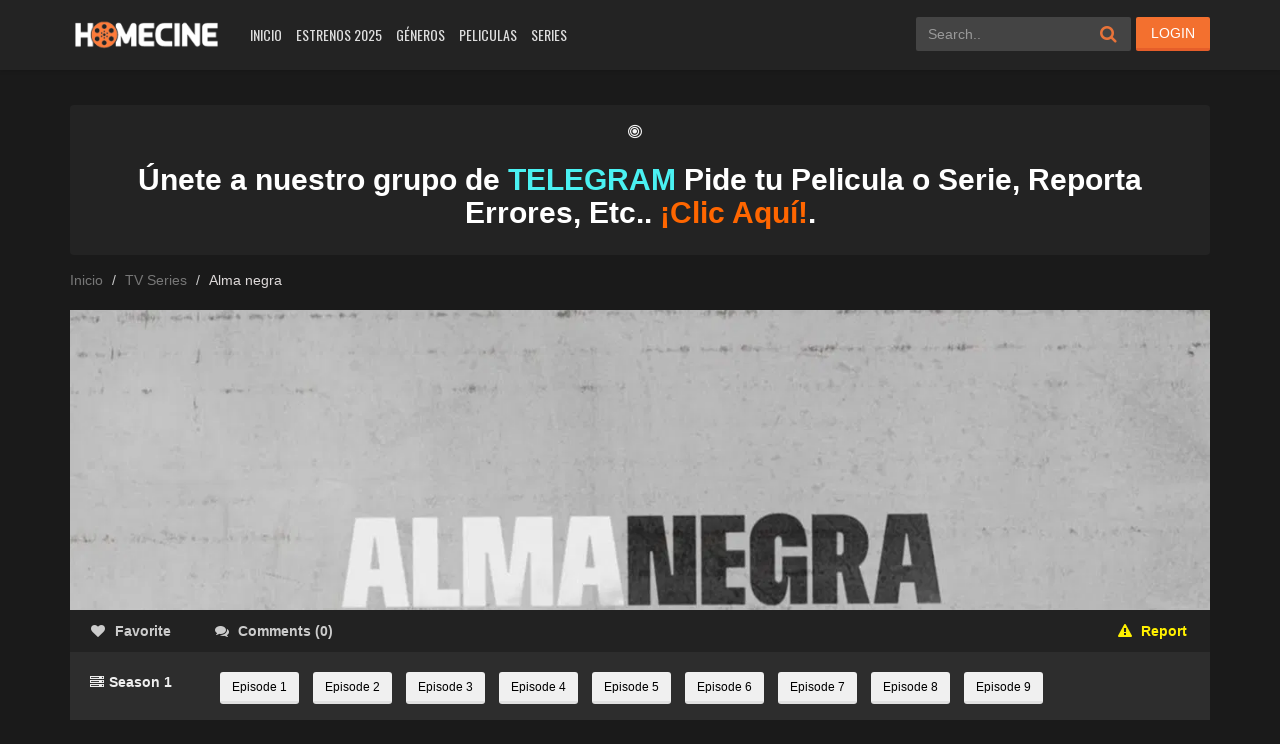

--- FILE ---
content_type: text/html; charset=UTF-8
request_url: https://www3.homecine.to/series/alma-negra
body_size: 15572
content:
<!DOCTYPE html>
<html xmlns="http://www.w3.org/1999/xhtml" xml:lang="en" lang="es">
 <head>
<meta charset="UTF-8">
<meta name="robots" content="index,follow">
<meta http-equiv="content-language" content="en">
<title>Alma negra  </title>
<meta property="og:image:width" content="300"/>
<meta property="og:image:height" content="425"/>
<meta property="og:image:type" content="image/jpeg"/>
<meta property="og:image" content="https://image.tmdb.org/t/p/w300/idl2OzgE3V8kL5Fx8Gwh3gyHMG2.jpg"/>
<meta name="viewport" content="width=device-width, initial-scale=1, minimum-scale=1, maximum-scale=1">
<meta name="Generator" content="PsyPlay 1.2.5 and WordPress">
<link rel="shortcut icon" href="https://homecine.to/wp-content/uploads/2018/02/Favhomec.png" type="image/x-icon" />
<meta name='robots' content='max-image-preview:large' />
	<style>img:is([sizes="auto" i], [sizes^="auto," i]) { contain-intrinsic-size: 3000px 1500px }</style>
	<link rel='dns-prefetch' href='//ajax.googleapis.com' />
<link rel='dns-prefetch' href='//www.google.com' />
<link rel="alternate" type="application/rss+xml" title="HomeCine &raquo; Comentario Alma negra del feed" href="https://www3.homecine.to/series/alma-negra/feed" />
<script type="text/javascript">
/* <![CDATA[ */
window._wpemojiSettings = {"baseUrl":"https:\/\/s.w.org\/images\/core\/emoji\/16.0.1\/72x72\/","ext":".png","svgUrl":"https:\/\/s.w.org\/images\/core\/emoji\/16.0.1\/svg\/","svgExt":".svg","source":{"concatemoji":"https:\/\/www3.homecine.to\/wp-includes\/js\/wp-emoji-release.min.js?ver=e41987db98263df86846f8f645e9e81a"}};
/*! This file is auto-generated */
!function(s,n){var o,i,e;function c(e){try{var t={supportTests:e,timestamp:(new Date).valueOf()};sessionStorage.setItem(o,JSON.stringify(t))}catch(e){}}function p(e,t,n){e.clearRect(0,0,e.canvas.width,e.canvas.height),e.fillText(t,0,0);var t=new Uint32Array(e.getImageData(0,0,e.canvas.width,e.canvas.height).data),a=(e.clearRect(0,0,e.canvas.width,e.canvas.height),e.fillText(n,0,0),new Uint32Array(e.getImageData(0,0,e.canvas.width,e.canvas.height).data));return t.every(function(e,t){return e===a[t]})}function u(e,t){e.clearRect(0,0,e.canvas.width,e.canvas.height),e.fillText(t,0,0);for(var n=e.getImageData(16,16,1,1),a=0;a<n.data.length;a++)if(0!==n.data[a])return!1;return!0}function f(e,t,n,a){switch(t){case"flag":return n(e,"\ud83c\udff3\ufe0f\u200d\u26a7\ufe0f","\ud83c\udff3\ufe0f\u200b\u26a7\ufe0f")?!1:!n(e,"\ud83c\udde8\ud83c\uddf6","\ud83c\udde8\u200b\ud83c\uddf6")&&!n(e,"\ud83c\udff4\udb40\udc67\udb40\udc62\udb40\udc65\udb40\udc6e\udb40\udc67\udb40\udc7f","\ud83c\udff4\u200b\udb40\udc67\u200b\udb40\udc62\u200b\udb40\udc65\u200b\udb40\udc6e\u200b\udb40\udc67\u200b\udb40\udc7f");case"emoji":return!a(e,"\ud83e\udedf")}return!1}function g(e,t,n,a){var r="undefined"!=typeof WorkerGlobalScope&&self instanceof WorkerGlobalScope?new OffscreenCanvas(300,150):s.createElement("canvas"),o=r.getContext("2d",{willReadFrequently:!0}),i=(o.textBaseline="top",o.font="600 32px Arial",{});return e.forEach(function(e){i[e]=t(o,e,n,a)}),i}function t(e){var t=s.createElement("script");t.src=e,t.defer=!0,s.head.appendChild(t)}"undefined"!=typeof Promise&&(o="wpEmojiSettingsSupports",i=["flag","emoji"],n.supports={everything:!0,everythingExceptFlag:!0},e=new Promise(function(e){s.addEventListener("DOMContentLoaded",e,{once:!0})}),new Promise(function(t){var n=function(){try{var e=JSON.parse(sessionStorage.getItem(o));if("object"==typeof e&&"number"==typeof e.timestamp&&(new Date).valueOf()<e.timestamp+604800&&"object"==typeof e.supportTests)return e.supportTests}catch(e){}return null}();if(!n){if("undefined"!=typeof Worker&&"undefined"!=typeof OffscreenCanvas&&"undefined"!=typeof URL&&URL.createObjectURL&&"undefined"!=typeof Blob)try{var e="postMessage("+g.toString()+"("+[JSON.stringify(i),f.toString(),p.toString(),u.toString()].join(",")+"));",a=new Blob([e],{type:"text/javascript"}),r=new Worker(URL.createObjectURL(a),{name:"wpTestEmojiSupports"});return void(r.onmessage=function(e){c(n=e.data),r.terminate(),t(n)})}catch(e){}c(n=g(i,f,p,u))}t(n)}).then(function(e){for(var t in e)n.supports[t]=e[t],n.supports.everything=n.supports.everything&&n.supports[t],"flag"!==t&&(n.supports.everythingExceptFlag=n.supports.everythingExceptFlag&&n.supports[t]);n.supports.everythingExceptFlag=n.supports.everythingExceptFlag&&!n.supports.flag,n.DOMReady=!1,n.readyCallback=function(){n.DOMReady=!0}}).then(function(){return e}).then(function(){var e;n.supports.everything||(n.readyCallback(),(e=n.source||{}).concatemoji?t(e.concatemoji):e.wpemoji&&e.twemoji&&(t(e.twemoji),t(e.wpemoji)))}))}((window,document),window._wpemojiSettings);
/* ]]> */
</script>
<style id='wp-emoji-styles-inline-css' type='text/css'>

	img.wp-smiley, img.emoji {
		display: inline !important;
		border: none !important;
		box-shadow: none !important;
		height: 1em !important;
		width: 1em !important;
		margin: 0 0.07em !important;
		vertical-align: -0.1em !important;
		background: none !important;
		padding: 0 !important;
	}
</style>
<link rel='stylesheet' id='wp-block-library-css' href='https://www3.homecine.to/wp-includes/css/dist/block-library/style.min.css?ver=e41987db98263df86846f8f645e9e81a' type='text/css' media='all' />
<style id='classic-theme-styles-inline-css' type='text/css'>
/*! This file is auto-generated */
.wp-block-button__link{color:#fff;background-color:#32373c;border-radius:9999px;box-shadow:none;text-decoration:none;padding:calc(.667em + 2px) calc(1.333em + 2px);font-size:1.125em}.wp-block-file__button{background:#32373c;color:#fff;text-decoration:none}
</style>
<style id='global-styles-inline-css' type='text/css'>
:root{--wp--preset--aspect-ratio--square: 1;--wp--preset--aspect-ratio--4-3: 4/3;--wp--preset--aspect-ratio--3-4: 3/4;--wp--preset--aspect-ratio--3-2: 3/2;--wp--preset--aspect-ratio--2-3: 2/3;--wp--preset--aspect-ratio--16-9: 16/9;--wp--preset--aspect-ratio--9-16: 9/16;--wp--preset--color--black: #000000;--wp--preset--color--cyan-bluish-gray: #abb8c3;--wp--preset--color--white: #ffffff;--wp--preset--color--pale-pink: #f78da7;--wp--preset--color--vivid-red: #cf2e2e;--wp--preset--color--luminous-vivid-orange: #ff6900;--wp--preset--color--luminous-vivid-amber: #fcb900;--wp--preset--color--light-green-cyan: #7bdcb5;--wp--preset--color--vivid-green-cyan: #00d084;--wp--preset--color--pale-cyan-blue: #8ed1fc;--wp--preset--color--vivid-cyan-blue: #0693e3;--wp--preset--color--vivid-purple: #9b51e0;--wp--preset--gradient--vivid-cyan-blue-to-vivid-purple: linear-gradient(135deg,rgba(6,147,227,1) 0%,rgb(155,81,224) 100%);--wp--preset--gradient--light-green-cyan-to-vivid-green-cyan: linear-gradient(135deg,rgb(122,220,180) 0%,rgb(0,208,130) 100%);--wp--preset--gradient--luminous-vivid-amber-to-luminous-vivid-orange: linear-gradient(135deg,rgba(252,185,0,1) 0%,rgba(255,105,0,1) 100%);--wp--preset--gradient--luminous-vivid-orange-to-vivid-red: linear-gradient(135deg,rgba(255,105,0,1) 0%,rgb(207,46,46) 100%);--wp--preset--gradient--very-light-gray-to-cyan-bluish-gray: linear-gradient(135deg,rgb(238,238,238) 0%,rgb(169,184,195) 100%);--wp--preset--gradient--cool-to-warm-spectrum: linear-gradient(135deg,rgb(74,234,220) 0%,rgb(151,120,209) 20%,rgb(207,42,186) 40%,rgb(238,44,130) 60%,rgb(251,105,98) 80%,rgb(254,248,76) 100%);--wp--preset--gradient--blush-light-purple: linear-gradient(135deg,rgb(255,206,236) 0%,rgb(152,150,240) 100%);--wp--preset--gradient--blush-bordeaux: linear-gradient(135deg,rgb(254,205,165) 0%,rgb(254,45,45) 50%,rgb(107,0,62) 100%);--wp--preset--gradient--luminous-dusk: linear-gradient(135deg,rgb(255,203,112) 0%,rgb(199,81,192) 50%,rgb(65,88,208) 100%);--wp--preset--gradient--pale-ocean: linear-gradient(135deg,rgb(255,245,203) 0%,rgb(182,227,212) 50%,rgb(51,167,181) 100%);--wp--preset--gradient--electric-grass: linear-gradient(135deg,rgb(202,248,128) 0%,rgb(113,206,126) 100%);--wp--preset--gradient--midnight: linear-gradient(135deg,rgb(2,3,129) 0%,rgb(40,116,252) 100%);--wp--preset--font-size--small: 13px;--wp--preset--font-size--medium: 20px;--wp--preset--font-size--large: 36px;--wp--preset--font-size--x-large: 42px;--wp--preset--spacing--20: 0.44rem;--wp--preset--spacing--30: 0.67rem;--wp--preset--spacing--40: 1rem;--wp--preset--spacing--50: 1.5rem;--wp--preset--spacing--60: 2.25rem;--wp--preset--spacing--70: 3.38rem;--wp--preset--spacing--80: 5.06rem;--wp--preset--shadow--natural: 6px 6px 9px rgba(0, 0, 0, 0.2);--wp--preset--shadow--deep: 12px 12px 50px rgba(0, 0, 0, 0.4);--wp--preset--shadow--sharp: 6px 6px 0px rgba(0, 0, 0, 0.2);--wp--preset--shadow--outlined: 6px 6px 0px -3px rgba(255, 255, 255, 1), 6px 6px rgba(0, 0, 0, 1);--wp--preset--shadow--crisp: 6px 6px 0px rgba(0, 0, 0, 1);}:where(.is-layout-flex){gap: 0.5em;}:where(.is-layout-grid){gap: 0.5em;}body .is-layout-flex{display: flex;}.is-layout-flex{flex-wrap: wrap;align-items: center;}.is-layout-flex > :is(*, div){margin: 0;}body .is-layout-grid{display: grid;}.is-layout-grid > :is(*, div){margin: 0;}:where(.wp-block-columns.is-layout-flex){gap: 2em;}:where(.wp-block-columns.is-layout-grid){gap: 2em;}:where(.wp-block-post-template.is-layout-flex){gap: 1.25em;}:where(.wp-block-post-template.is-layout-grid){gap: 1.25em;}.has-black-color{color: var(--wp--preset--color--black) !important;}.has-cyan-bluish-gray-color{color: var(--wp--preset--color--cyan-bluish-gray) !important;}.has-white-color{color: var(--wp--preset--color--white) !important;}.has-pale-pink-color{color: var(--wp--preset--color--pale-pink) !important;}.has-vivid-red-color{color: var(--wp--preset--color--vivid-red) !important;}.has-luminous-vivid-orange-color{color: var(--wp--preset--color--luminous-vivid-orange) !important;}.has-luminous-vivid-amber-color{color: var(--wp--preset--color--luminous-vivid-amber) !important;}.has-light-green-cyan-color{color: var(--wp--preset--color--light-green-cyan) !important;}.has-vivid-green-cyan-color{color: var(--wp--preset--color--vivid-green-cyan) !important;}.has-pale-cyan-blue-color{color: var(--wp--preset--color--pale-cyan-blue) !important;}.has-vivid-cyan-blue-color{color: var(--wp--preset--color--vivid-cyan-blue) !important;}.has-vivid-purple-color{color: var(--wp--preset--color--vivid-purple) !important;}.has-black-background-color{background-color: var(--wp--preset--color--black) !important;}.has-cyan-bluish-gray-background-color{background-color: var(--wp--preset--color--cyan-bluish-gray) !important;}.has-white-background-color{background-color: var(--wp--preset--color--white) !important;}.has-pale-pink-background-color{background-color: var(--wp--preset--color--pale-pink) !important;}.has-vivid-red-background-color{background-color: var(--wp--preset--color--vivid-red) !important;}.has-luminous-vivid-orange-background-color{background-color: var(--wp--preset--color--luminous-vivid-orange) !important;}.has-luminous-vivid-amber-background-color{background-color: var(--wp--preset--color--luminous-vivid-amber) !important;}.has-light-green-cyan-background-color{background-color: var(--wp--preset--color--light-green-cyan) !important;}.has-vivid-green-cyan-background-color{background-color: var(--wp--preset--color--vivid-green-cyan) !important;}.has-pale-cyan-blue-background-color{background-color: var(--wp--preset--color--pale-cyan-blue) !important;}.has-vivid-cyan-blue-background-color{background-color: var(--wp--preset--color--vivid-cyan-blue) !important;}.has-vivid-purple-background-color{background-color: var(--wp--preset--color--vivid-purple) !important;}.has-black-border-color{border-color: var(--wp--preset--color--black) !important;}.has-cyan-bluish-gray-border-color{border-color: var(--wp--preset--color--cyan-bluish-gray) !important;}.has-white-border-color{border-color: var(--wp--preset--color--white) !important;}.has-pale-pink-border-color{border-color: var(--wp--preset--color--pale-pink) !important;}.has-vivid-red-border-color{border-color: var(--wp--preset--color--vivid-red) !important;}.has-luminous-vivid-orange-border-color{border-color: var(--wp--preset--color--luminous-vivid-orange) !important;}.has-luminous-vivid-amber-border-color{border-color: var(--wp--preset--color--luminous-vivid-amber) !important;}.has-light-green-cyan-border-color{border-color: var(--wp--preset--color--light-green-cyan) !important;}.has-vivid-green-cyan-border-color{border-color: var(--wp--preset--color--vivid-green-cyan) !important;}.has-pale-cyan-blue-border-color{border-color: var(--wp--preset--color--pale-cyan-blue) !important;}.has-vivid-cyan-blue-border-color{border-color: var(--wp--preset--color--vivid-cyan-blue) !important;}.has-vivid-purple-border-color{border-color: var(--wp--preset--color--vivid-purple) !important;}.has-vivid-cyan-blue-to-vivid-purple-gradient-background{background: var(--wp--preset--gradient--vivid-cyan-blue-to-vivid-purple) !important;}.has-light-green-cyan-to-vivid-green-cyan-gradient-background{background: var(--wp--preset--gradient--light-green-cyan-to-vivid-green-cyan) !important;}.has-luminous-vivid-amber-to-luminous-vivid-orange-gradient-background{background: var(--wp--preset--gradient--luminous-vivid-amber-to-luminous-vivid-orange) !important;}.has-luminous-vivid-orange-to-vivid-red-gradient-background{background: var(--wp--preset--gradient--luminous-vivid-orange-to-vivid-red) !important;}.has-very-light-gray-to-cyan-bluish-gray-gradient-background{background: var(--wp--preset--gradient--very-light-gray-to-cyan-bluish-gray) !important;}.has-cool-to-warm-spectrum-gradient-background{background: var(--wp--preset--gradient--cool-to-warm-spectrum) !important;}.has-blush-light-purple-gradient-background{background: var(--wp--preset--gradient--blush-light-purple) !important;}.has-blush-bordeaux-gradient-background{background: var(--wp--preset--gradient--blush-bordeaux) !important;}.has-luminous-dusk-gradient-background{background: var(--wp--preset--gradient--luminous-dusk) !important;}.has-pale-ocean-gradient-background{background: var(--wp--preset--gradient--pale-ocean) !important;}.has-electric-grass-gradient-background{background: var(--wp--preset--gradient--electric-grass) !important;}.has-midnight-gradient-background{background: var(--wp--preset--gradient--midnight) !important;}.has-small-font-size{font-size: var(--wp--preset--font-size--small) !important;}.has-medium-font-size{font-size: var(--wp--preset--font-size--medium) !important;}.has-large-font-size{font-size: var(--wp--preset--font-size--large) !important;}.has-x-large-font-size{font-size: var(--wp--preset--font-size--x-large) !important;}
:where(.wp-block-post-template.is-layout-flex){gap: 1.25em;}:where(.wp-block-post-template.is-layout-grid){gap: 1.25em;}
:where(.wp-block-columns.is-layout-flex){gap: 2em;}:where(.wp-block-columns.is-layout-grid){gap: 2em;}
:root :where(.wp-block-pullquote){font-size: 1.5em;line-height: 1.6;}
</style>
<link rel='stylesheet' id='theme-style-css' href='https://www3.homecine.to/wp-content/themes/custom/assets/css/theme.style.css?ver=1.2.5' type='text/css' media='all' />
<link rel='stylesheet' id='maindark-css' href='https://www3.homecine.to/wp-content/themes/custom/assets/css/theme.main.dark.css?ver=1.2.5' type='text/css' media='all' />
<script type="text/javascript" src="https://www3.homecine.to/wp-includes/js/jquery/jquery.min.js?ver=3.7.1" id="jquery-core-js"></script>
<script type="text/javascript" src="https://www3.homecine.to/wp-includes/js/jquery/jquery-migrate.min.js?ver=3.4.1" id="jquery-migrate-js"></script>
<script type="text/javascript" src="https://ajax.googleapis.com/ajax/libs/jquery/2.1.3/jquery.min.js?ver=2.1.3" id="jquery-main-js"></script>
<script type="text/javascript" src="https://www3.homecine.to/wp-content/themes/custom/assets/js/jquery.lazyload.js?ver=1.2.5" id="lazyload-js"></script>
<script type="text/javascript" src="https://www3.homecine.to/wp-content/themes/custom/assets/js/owl.carousel.js?ver=1.2.5" id="owl-carousel-js"></script>
<script type="text/javascript" src="https://www.google.com/recaptcha/api.js?ver=1.2.5" id="recaptcha-js"></script>
<script type="text/javascript" id="psy_front_ajax-js-extra">
/* <![CDATA[ */
var psyAjax = {"url":"https:\/\/www3.homecine.to\/wp-admin\/admin-ajax.php","like":"Favorite","unlike":"Remove Favorite"};
/* ]]> */
</script>
<script type="text/javascript" src="https://www3.homecine.to/wp-content/themes/custom/assets/js/theme.script.min.js?ver=1.2.5" id="psy_front_ajax-js"></script>
<link rel="https://api.w.org/" href="https://www3.homecine.to/wp-json/" /><link rel="EditURI" type="application/rsd+xml" title="RSD" href="https://www3.homecine.to/xmlrpc.php?rsd" />

<link rel="canonical" href="https://www3.homecine.to/series/alma-negra" />
<link rel='shortlink' href='https://www3.homecine.to/?p=220750' />
<link rel="alternate" title="oEmbed (JSON)" type="application/json+oembed" href="https://www3.homecine.to/wp-json/oembed/1.0/embed?url=https%3A%2F%2Fwww3.homecine.to%2Fseries%2Falma-negra" />
<link rel="alternate" title="oEmbed (XML)" type="text/xml+oembed" href="https://www3.homecine.to/wp-json/oembed/1.0/embed?url=https%3A%2F%2Fwww3.homecine.to%2Fseries%2Falma-negra&#038;format=xml" />
<style type='text/css'>@media screen and (max-width: 1325px) {#slider:hover .slide-caption { left: auto; right: 320px!important; opacity: 1;}}@media screen and (max-width: 1199px) {#slider:hover .slide-caption { right: 280px!important;}}@media screen and (max-width: 991px) {#slider .slide-caption { right: -280px!important;}#slider:hover .slide-caption {right: 0!important;}}.fb-comments. span iframe, .fb_iframe_widget_fluid_desktop iframe {min-width:100%!important;}.pad { height:20px;}div#content-embed #next-ep-notice .alert-warning { margin: 0; }#slider{width:100%} #slider .slide-caption { left: auto!important; right: -380px!important; } #slider:hover .slide-caption { right: 0!important; left: auto!important; opacity: 1; }.breadcrumb>li+li:before {padding-left:9px;}#mv-info .mvi-content .mvic-desc { width: calc(100% - 160px);padding-right:0;margin-right:0;border-right:0;}#mv-info .mvi-content .mvic-btn{display:none;}@media screen and (max-width: 991px) { #mv-info .mvi-content .mvic-desc {width:100%;} }.wp-video-shortcode video, video.wp-video-shortcode {height:100%!important;}.movieplay .mejs-container.mejs-container-fullscreen { max-height: 100%!important; height: 100%!important; }#main {min-height: calc(100vh - 371px);}.alert-bottom { background: #fe7c3b; }@media screen and (max-width: 520px){#switch-mode{top:8px;right:95px}.mobile-search{left:auto;right:55px}}@media screen and (max-width: 991px){#switch-mode{right:95px}.mobile-search{right:55px}.user-content .uct-avatar{display:none}.user-content .uct-info{padding-left:0}}@media screen and (max-width: 670px){.profiles-wrap .pp-main .ppm-content.user-content.profile,.ppm-content.user-content.profile-comment{padding:40px 20px !important}}@media screen and (max-width: 350px){.user-content .uct-info .block label{width:100%}}@media screen and (max-width: 520px) {#switch-mode { top: 8px; right: 137px;}.mobile-search { left: auto; right: 95px;}}@media screen and (max-width: 991px) {#switch-mode { right: 95px; } .mobile-search {right:95px;}}fake_player section span.barra span.played { background: #ff7b39;}.fake_player section span.barra span.played { background: #ff7b39;}.fake_player section span.controles i.fa:hover { color: #ff7b39;}.fake_player a.lnkplay:hover>.playads i.fa.fa-play { color: #ff7b39;}.fake_player a.lnkplay:hover>span.playads { background: rgba(0,0,0,0);}ann-home a { color: #0d010d;}#logo.night, #logo-home.night {background-image: url(https://homecine.to/wp-content/uploads/2018/05/homedark-1-3.png);}#logo.light, #logo-home.light {background-image: url(https://homecine.to/wp-content/uploads/2018/05/homedark-1-2.png);}#logo, #logo-home {background-image: url(https://homecine.to/wp-content/uploads/2018/05/homedark-1-3.png);}#filter ul.fc-main-list li a.active, #filter ul.fc-main-list li a:hover {background: #ff7b39!important;}#filter .fc-title, .wpas-field .label-container {color: #ff7b39;}.block .ep_title,.jt-info .ep_airdate,a, .movies-letter a.btn-letter:hover{color:#ef7305}a:focus,a:hover{color:#d24d0c}.movies-list-wrap .ml-title span{background:#ff7b39}#slider .slide-caption h2{color:#ff712a}.qtip .qtip-title,a.psy_type{color:#ff7b39}.btn-successful{background:#f3702f;border-bottom:3px solid #e65e2a}.btn-successful:active,.btn-successful:focus,.btn-successful:hover{background:#e2682b;border-bottom:3px solid #c7562a}#top-news .nav li.active a{border-bottom:2px solid #d65103}.movies-list .ml-item .mli-eps{background:rgba(214,82,3,.9)}.footer-social a:hover{color:#ff742f}.sidebar .sb-title{background:#ff7b39}ul.idTabs li a.active,ul.idTabs li a.selected{border-bottom:3px solid #cc5527;background:#e86734}.btn-primary:active,.btn-primary:focus,.btn-primary:hover{background:#d86932;border-bottom:3px solid #bf532a!important}.btn-primary{background:#ef7336;border-bottom:3px solid #e46230!important}.box .box-head .nav-tabs li.active a{background:#ff7b39!important}#menu ul.top-menu li.active a,#menu ul.top-menu li:hover a{color:#f97534}#menu .sub-container ul.sub-menu li:hover a{background:#ff7b39}#menu .sub-container{border-top:1px solid #e87339}#searchform .fa{color:#e87339}#mv-info .mvi-cover:before,.movies-list .ml-item .ml-mask:after{background-image:url(https://www3.homecine.to/wp-content/themes/custom/assets/css/img/buttons/btn-overlay-orange.png)}#button-favorite a.liked i.fa{color:#ea6727}.footer-tags a:hover{color:#ff7c19}.test_container .nav>li.active>a:focus,.test_container .nav>li.active>a {background:#f3702f!important;}#lnk-dl-button, #lnk-watch-button {background:#f3702f;}#lnk-watch-button:hover, #lnk-dl-button:hover { background:#d06029;!important}.pagination>.active>a, .pagination>.active>a:focus, .pagination>.active>a:hover, .pagination>.active>span, .pagination>.active>span:focus, .pagination>.active>span:hover { background:#f3702f;}form#psy-loginform p input[type=submit] {background:#f3702f;border-bottom: 3px solid #e65e2a!important;}form#psy-loginform p input[type=submit]:hover {background: #e2682b;border-bottom: 3px solid #c7562a!important;}@media screen and (max-width: 991px) {.movies-list-wrap .ml-title span { background:none; }#menu .sub-container {border:0;}#menu ul.top-menu li a {color:#ff722c!important; }}.tvseason .les-content a:hover {border-bottom:3px solid #e65e2a;background:#f3702f;}.home-main #hm-search button, .search-suggest ul li.ss-bottom a { background: #ff7b39;}.search-suggest ul {border-top: 1px solid #ff7b39;}a.comment-reply-link, #respond p input.submit {color: #fff; background: #f3702f;} a.comment-reply-link:hover, #respond p input.submit:hover {color: #fff; background: #d06029;}#mv-keywords a:hover { color: #ec5f0f; } .cssload span, .cssload span:before, .cssload span:after { border: 2px solid #f3702f; }</style></style><link rel="icon" href="https://www3.homecine.to/wp-content/uploads/2019/10/cropped-ICONO512x512-1-32x32.png" sizes="32x32" />
<link rel="icon" href="https://www3.homecine.to/wp-content/uploads/2019/10/cropped-ICONO512x512-1-192x192.png" sizes="192x192" />
<link rel="apple-touch-icon" href="https://www3.homecine.to/wp-content/uploads/2019/10/cropped-ICONO512x512-1-180x180.png" />
<meta name="msapplication-TileImage" content="https://www3.homecine.to/wp-content/uploads/2019/10/cropped-ICONO512x512-1-270x270.png" />
		<style type="text/css" id="wp-custom-css">
			/* PART 2 - Upon Lazy Load */
img.litespeed-loaded{
    -webkit-transition: opacity .5s linear 0.2s;
    -moz-transition: opacity .5s linear 0.2s;
    transition: opacity .5s linear 0.2s;
    opacity: 1;
}		</style>
		</head>
<body>
<!--header-->
<header>
<div class="container">
<div class="header-logo">
<a title="HomeCine" href="https://www3.homecine.to" id="logo"></a>
</div>
<div class="mobile-menu"><i class="fa fa-reorder"></i></div>
<div class="mobile-search"><i class="fa fa-search"></i></div>
<div id="menu">
<ul id="menu-menu-oficial-2k19" class="top-menu"><li id="menu-item-24256" class="menu-item menu-item-type-custom menu-item-object-custom menu-item-24256"><a href="https://homecine.to">Inicio</a></li>
<li id="menu-item-267297" class="menu-item menu-item-type-taxonomy menu-item-object-release-year menu-item-267297"><a href="https://www3.homecine.to/release-year/2025">Estrenos 2025</a></li>
<li id="menu-item-24258" class="menu-item menu-item-type-custom menu-item-object-custom menu-item-has-children menu-item-24258"><a href="#">Géneros</a>
<div class='sub-container' style='display: none;'><ul class='sub-menu'>
	<li id="menu-item-24259" class="menu-item menu-item-type-taxonomy menu-item-object-category menu-item-24259"><a href="https://www3.homecine.to/genre/accion">Acción</a></li>
	<li id="menu-item-24260" class="menu-item menu-item-type-taxonomy menu-item-object-category menu-item-24260"><a href="https://www3.homecine.to/genre/action-adventure">Action &amp; Adventure</a></li>
	<li id="menu-item-24261" class="menu-item menu-item-type-taxonomy menu-item-object-category menu-item-24261"><a href="https://www3.homecine.to/genre/animacion">Animación</a></li>
	<li id="menu-item-24262" class="menu-item menu-item-type-taxonomy menu-item-object-category menu-item-24262"><a href="https://www3.homecine.to/genre/aventura">Aventura</a></li>
	<li id="menu-item-24263" class="menu-item menu-item-type-taxonomy menu-item-object-category menu-item-24263"><a href="https://www3.homecine.to/genre/belica">Bélica</a></li>
	<li id="menu-item-24264" class="menu-item menu-item-type-taxonomy menu-item-object-category menu-item-24264"><a href="https://www3.homecine.to/genre/biografia">Biografía</a></li>
	<li id="menu-item-24265" class="menu-item menu-item-type-taxonomy menu-item-object-category menu-item-24265"><a href="https://www3.homecine.to/genre/ciencia-ficcion">Ciencia ficción</a></li>
	<li id="menu-item-24266" class="menu-item menu-item-type-taxonomy menu-item-object-category menu-item-24266"><a href="https://www3.homecine.to/genre/peliculas-de-comedia">Comedia</a></li>
	<li id="menu-item-24267" class="menu-item menu-item-type-taxonomy menu-item-object-category menu-item-24267"><a href="https://www3.homecine.to/genre/comedia">Comedia (s)</a></li>
	<li id="menu-item-24268" class="menu-item menu-item-type-taxonomy menu-item-object-category current-tvshows-ancestor current-menu-parent current-tvshows-parent menu-item-24268"><a href="https://www3.homecine.to/genre/crimen">Crimen</a></li>
	<li id="menu-item-24269" class="menu-item menu-item-type-taxonomy menu-item-object-category menu-item-24269"><a href="https://www3.homecine.to/genre/deporte">Deporte</a></li>
	<li id="menu-item-24271" class="menu-item menu-item-type-taxonomy menu-item-object-category current-tvshows-ancestor current-menu-parent current-tvshows-parent menu-item-24271"><a href="https://www3.homecine.to/genre/drama">Drama</a></li>
	<li id="menu-item-24272" class="menu-item menu-item-type-taxonomy menu-item-object-category menu-item-24272"><a href="https://www3.homecine.to/genre/familia">Familia</a></li>
	<li id="menu-item-24273" class="menu-item menu-item-type-taxonomy menu-item-object-category menu-item-24273"><a href="https://www3.homecine.to/genre/fantasia">Fantasía</a></li>
	<li id="menu-item-24274" class="menu-item menu-item-type-taxonomy menu-item-object-category menu-item-24274"><a href="https://www3.homecine.to/genre/guerra">Guerra</a></li>
	<li id="menu-item-24275" class="menu-item menu-item-type-taxonomy menu-item-object-category menu-item-24275"><a href="https://www3.homecine.to/genre/historia">Historia</a></li>
	<li id="menu-item-24276" class="menu-item menu-item-type-taxonomy menu-item-object-category menu-item-24276"><a href="https://www3.homecine.to/genre/misterio">Misterio</a></li>
	<li id="menu-item-24277" class="menu-item menu-item-type-taxonomy menu-item-object-category menu-item-24277"><a href="https://www3.homecine.to/genre/musica">Música</a></li>
	<li id="menu-item-24282" class="menu-item menu-item-type-taxonomy menu-item-object-category menu-item-24282"><a href="https://www3.homecine.to/genre/romance">Romance</a></li>
	<li id="menu-item-24283" class="menu-item menu-item-type-taxonomy menu-item-object-category menu-item-24283"><a href="https://www3.homecine.to/genre/sci-fi-fantasy">Sci-Fi &amp; Fantasy</a></li>
	<li id="menu-item-24284" class="menu-item menu-item-type-taxonomy menu-item-object-category menu-item-24284"><a href="https://www3.homecine.to/genre/soap">Soap</a></li>
	<li id="menu-item-24285" class="menu-item menu-item-type-taxonomy menu-item-object-category menu-item-24285"><a href="https://www3.homecine.to/genre/suspense">Suspense</a></li>
	<li id="menu-item-24286" class="menu-item menu-item-type-taxonomy menu-item-object-category menu-item-24286"><a href="https://www3.homecine.to/genre/talk">Talk</a></li>
	<li id="menu-item-24287" class="menu-item menu-item-type-taxonomy menu-item-object-category menu-item-24287"><a href="https://www3.homecine.to/genre/terror">Terror</a></li>
	<li id="menu-item-24288" class="menu-item menu-item-type-taxonomy menu-item-object-category menu-item-24288"><a href="https://www3.homecine.to/genre/war-politics">War &amp; Politics</a></li>
	<li id="menu-item-24289" class="menu-item menu-item-type-taxonomy menu-item-object-category menu-item-24289"><a href="https://www3.homecine.to/genre/western">Western</a></li>
</ul></div>
</li>
<li id="menu-item-24290" class="menu-item menu-item-type-post_type menu-item-object-page menu-item-24290"><a href="https://www3.homecine.to/peliculas-nuevas">Peliculas</a></li>
<li id="menu-item-24291" class="menu-item menu-item-type-custom menu-item-object-custom menu-item-24291"><a href="https://homecine.to/series">Series</a></li>
</ul><div class="clearfix"></div>
</div>
<div id="top-user">
<div class="top-user-content guest">
<style tyle="text/css">

</style>
<a href="#pt-login" class="btn btn-successful btn-login" title="Login" data-target="" data-toggle="modal"> LOGIN</a>
</div>
</div>
<div id="search">
<div class="search-content">
<form method="get" id="searchform" action="https://www3.homecine.to">
<input class="form-control search-input" type="text" placeholder="Search.." name="s" id="s" value="" data-swplive="true">
<button type="submit"><i class="fa fa-search"></i></button>

</form>
</div>
</div>
<div class="clearfix"></div>
</div>
</header>
<!--/header-->
<div class="header-pad"></div>

<div id="main" class="page-detail" style="padding-top: 70px;">
<div class="container">
<div class="pad"></div>
<div class="main-content main-detail">
<div id="cookiedata" class="ann-home alert text-center" style=" font-size: 16px; font-weight: bold; background: #232323; color: #fff;">
<span><i class="fa fa-blink fa-bullseye mr10"></i> <h2>Únete a nuestro grupo de <span style="color: #ffffff;"><span style="color: #4AF1F2;">TELEGRAM</span> Pide tu Pelicula o Serie, Reporta Errores, Etc.. </span> <span style="color: #ffffff;"><a style="color: #ff6600;" href="https://t.me/homecineoficial" target="_blank" rel="noopener">¡Clic Aquí!</a>.</span></h2></span>
</div>
<div id="bread">
		<ol class="breadcrumb" itemtype="https://schema.org/BreadcrumbList" itemscope>
		<li itemtype="https://schema.org/ListItem" itemscope itemprop="itemListElement"><a itemprop="item" href="https://www3.homecine.to">Inicio </a></li><li><a href="https://www3.homecine.to/series/">TV Series </a></li><li class="active">Alma negra</li></ol></div>
 			
<div id="mv-info">

<div id="content-embed" style="display:block;">
<div id="content-cover" style="background-image:url(https://image.tmdb.org/t/p/original/r2rJiFDKDezncKWxgEeTYaBrhVM.jpg);"></div>
<div id="bar-player">
<style>#bar-player span:after {content: ""!important;}</style>
<a href="https://www3.homecine.to/series/alma-negra#mv-info" class="btn bp-btn-light" style="display:none;"><i class="fa fa-lightbulb-o" ></i> <span>Turn off light</span></a>

	                    <span id="button-favorite">
										<a href="javascript:void(0)" class="sl-button btn bp-btn-like sl-button-220750" data-nonce="c3fa5b4f65" data-post-id="220750" data-iscomment="0" title="Favorite"><i class="fa fa-heart"></i>Favorite</a><span id="sl-loader"></span>					    
                    </span>
					

<a href="https://www3.homecine.to/series/alma-negra#commentfb" class="btn bp-btn-review"><i class="fa fa-comments"></i>
<span>Comments</span> 
(<span id="comment-count">0</span>)
</a>

<a class="btn bp-btn-report" data-target="#pop-report" data-toggle="modal" style="color: #fff000; float: right"><i class="fa fa-warning"></i> <span>Report</span></a>

<div class="clearfix"></div>
</div>


 
<div id="seasons">


<div class="tvseason" >    

<div class="les-title"> <i class="fa fa-server mr5"></i><strong>Season 1</strong></div>


<div class="les-content" style="display: block">
<a href="https://www3.homecine.to/episode/alma-negra-temporada-1-capitulo-1">
Episode 1 </a>
 
<a href="https://www3.homecine.to/episode/alma-negra-temporada-1-capitulo-2">
Episode 2 </a>
 
<a href="https://www3.homecine.to/episode/alma-negra-temporada-1-capitulo-3">
Episode 3 </a>
 
<a href="https://www3.homecine.to/episode/alma-negra-temporada-1-capitulo-4">
Episode 4 </a>
 
<a href="https://www3.homecine.to/episode/alma-negra-temporada-1-capitulo-5">
Episode 5 </a>
 
<a href="https://www3.homecine.to/episode/alma-negra-temporada-1-capitulo-6">
Episode 6 </a>
 
<a href="https://www3.homecine.to/episode/alma-negra-temporada-1-capitulo-7">
Episode 7 </a>
 
<a href="https://www3.homecine.to/episode/alma-negra-temporada-1-capitulo-8">
Episode 8 </a>
 
<a href="https://www3.homecine.to/episode/alma-negra-temporada-1-capitulo-9">
Episode 9 </a>
 
 

</div>








</div>
 
 
</div>
</div>
  

 			
  
 <div class="mvi-content" itemscope itemtype="http://schema.org/TVSeries" style="margin-top:0;">
<!-- Micro data -->
<meta itemprop="datePublished" content="2023-05-19T17:27:25-04:00"/>
<meta itemprop="url" content="https://www3.homecine.to/series/alma-negra" />
<!-- end Micro data -->
<div class="mvic-btn">
<div class="clearfix"></div>
 </div>
 <div class="thumb mvic-thumb" style="background-image: url('https://image.tmdb.org/t/p/w185/idl2OzgE3V8kL5Fx8Gwh3gyHMG2.jpg');">
<img itemprop="image" title="Alma negra" alt="Alma negra" src="https://image.tmdb.org/t/p/w185/idl2OzgE3V8kL5Fx8Gwh3gyHMG2.jpg" class="hidden" style="width: 140px; height: 210px;">
</div>
 <div class="mvic-desc">
<h3 itemprop="name">Alma negra</h3>
<div class="block-social">
<!-- Go to www.addthis.com/dashboard to customize your tools --> 
<div class="addthis_inline_share_toolbox"></div>
</div>
<div itemprop="description" class="desc">
<p class="f-desc">Serie inspirada en criminales que han optado por el camino de la delincuencia y la criminalidad.</p>
</div>
<div class="mvic-info">
<div class="mvici-left">
<p>
<strong>Genre: </strong>
<a href="https://www3.homecine.to/genre/crimen" rel="category tag">Crimen</a>,&nbsp;<a href="https://www3.homecine.to/genre/drama" rel="category tag">Drama</a></p>
<p><strong>Director: </strong><span itemprop="director"><a href="https://www3.homecine.to/director/carlos-pinto" rel="tag">Carlos Pinto</a></span></p><p ><strong>Actors: </strong><span ><a href="https://www3.homecine.to/stars/carlos-pinto" rel="tag">Carlos Pinto</a></span></p><p><strong>Studio: </strong><span itemprop="productionCompany"><a href="https://www3.homecine.to/studio/ladron-de-bicicletas" rel="tag">Ladrón de Bicicletas</a>, <a href="https://www3.homecine.to/studio/television-nacional-de-chile" rel="tag">Televisión Nacional de Chile</a></span></p></div>
<div class="mvici-right">
<p><strong>TV Status:</strong> <span itemprop="duration">Returning Series</span></p>
 
 
<p><strong>Release:</strong> <a href="https://www3.homecine.to/release-year/2023" rel="tag">2023</a></p>
 <div itemscope itemtype="http://schema.org/VideoObject">       
<meta itemprop="name" content="Alma negra">
<meta itemprop="thumbnailUrl" conTent="https://image.tmdb.org/t/p/original/r2rJiFDKDezncKWxgEeTYaBrhVM.jpg"><meta itemprop="uploadDate" content="">
</div>
<!-- Micro data -->
<meta itemprop="url" content="https://www3.homecine.to/series/alma-negra" />
<meta itemprop="datePublished" content=""/>

<!-- Micro data -->				

<div class="imdb_r" itemtype="http://schema.org/AggregateRating" itemscope="" itemprop="aggregateRating">
 
<p><strong>TMDb:</strong> <span itemprop="ratingValue" class="imdb-r">2</span></p>
<p><strong>Networks: </strong><a href="https://www3.homecine.to/networks/television-nacional-de-chile" rel="tag">Televisión Nacional de Chile</a></p></div>
</div>
<div class="clearfix"></div>
</div>
<div class="clearfix"></div>
</div>
<div class="clearfix"></div>
</div>
  


</div>

<!-- keywords -->
<!-- /keywords -->

<!-- movie images -->
<div class="mvi-images">
<div id="backdrops" class="galeria">
  <div class="galeria_img"><img itemprop="image" src="https://image.tmdb.org/t/p/w300/r2rJiFDKDezncKWxgEeTYaBrhVM.jpg" alt="Alma negra" /></div>
<div class="clearfix"></div>
</div>
<div class="clearfix"></div>
</div>
<!-- / movie images -->


 			


<div id="commentfb">
<div class="comentarios">
 
<h3 class="title">Comments </h3>	<div id="respond" class="comment-respond">
		<h3 id="reply-title" class="comment-reply-title">Deja una respuesta <small><a rel="nofollow" id="cancel-comment-reply-link" href="/series/alma-negra#respond" style="display:none;">Cancelar la respuesta</a></small></h3><form action="https://www3.homecine.to/wp-comments-post.php" method="post" id="commentform" class="comment-form"><p class="comment-notes"><span id="email-notes">Tu dirección de correo electrónico no será publicada.</span> <span class="required-field-message">Los campos obligatorios están marcados con <span class="required">*</span></span></p><p class="comment-form-comment"><label for="comment">Comentario <span class="required">*</span></label> <textarea id="comment" name="comment" cols="45" rows="8" maxlength="65525" required="required"></textarea></p><p class="comment-form-author"><label for="author">Nombre <span class="required">*</span></label> <input id="author" name="author" type="text" value="" size="30" maxlength="245" autocomplete="name" required="required" /></p>
<p class="comment-form-email"><label for="email">Correo electrónico <span class="required">*</span></label> <input id="email" name="email" type="text" value="" size="30" maxlength="100" aria-describedby="email-notes" autocomplete="email" required="required" /></p>
<p class="form-submit"><input name="submit" type="submit" id="submit" class="submit" value="Publicar el comentario" /> <input type='hidden' name='comment_post_ID' value='220750' id='comment_post_ID' />
<input type='hidden' name='comment_parent' id='comment_parent' value='0' />
</p></form>	</div><!-- #respond -->
	<section id="comments" class="themeform">
</section></div>


</div>

<!--related-->
<div class="movies-list-wrap mlw-related">
<div class="ml-title ml-title-page">
<span>Series Relacionadas</span>
</div>
<div class="movies-list movies-list-full">
<div data-movie-id="208999" class="ml-item">
<a href="https://www3.homecine.to/series/the-curse" data-url="" class="ml-mask jt" data-hasqtip="112" oldtitle="The Curse" title="">
 
<span class="mli-quality">1080p</span>


<img data-original="https://image.tmdb.org/t/p/w185/kGr8ulZ31zzidZUHxihjgNCxbjR.jpg"class="lazy thumb mli-thumb" alt="The Curse">
<span class="mli-info"><h2>The Curse</h2></span>
</a>
			
<div id="hidden_tip">
<div id="" class="qtip-title">The Curse</div>
<div class="jtip-quality">1080p</div>


<div class="jtip-top">
<div class="jt-info jt-imdb">TMDb: 5.545</div>
   
   
<div class="jt-info"><a href="https://www3.homecine.to/release-year/2022" rel="tag">2022</a></div>


<div class="jt-info">24 min</div>
<div class="clearfix"></div>
</div>

 <p class="f-desc"><p>Hilarante comedia criminal con el espíritu de Guy Ritchie ambientada en el Londres de principios de los 80 en la que una pandilla de delincuentes de poca monta se ven&#8230;</p>
</p>

<div class="block">Status: Returning Series</div>

    <div class="block">Genre: <a href="https://www3.homecine.to/genre/peliculas-de-comedia" rel="category tag">Comedia</a>, <a href="https://www3.homecine.to/genre/crimen" rel="category tag">Crimen</a>, <a href="https://www3.homecine.to/genre/drama" rel="category tag">Drama</a> </div>

<div class="jtip-bottom">
<a href="https://www3.homecine.to/series/the-curse" class="btn btn-block btn-successful"><i class="fa fa-play-circle mr10"></i>
Watch Series</a>

<a href="javascript:void(0)" class="sl-button btn bp-btn-like sl-button-208999" data-nonce="c3fa5b4f65" data-post-id="208999" data-iscomment="0" title="Favorite"><i class="fa fa-heart"></i>Favorite</a><span id="sl-loader"></span></div>

</div>
</div><div data-movie-id="39658" class="ml-item">
<a href="https://www3.homecine.to/series/the-code" data-url="" class="ml-mask jt" data-hasqtip="112" oldtitle="The Code" title="">
 
<span class="mli-quality">HD 1080p</span>


<img data-original="https://www3.homecine.to/wp-content/uploads/2019/04/ruZu6Y4Iq5EkgaCeR80bpr64kUT.jpg"class="lazy thumb mli-thumb" alt="The Code">
<span class="mli-info"><h2>The Code</h2></span>
</a>
			
<div id="hidden_tip">
<div id="" class="qtip-title">The Code</div>
<div class="jtip-quality">HD 1080p</div>


<div class="jtip-top">
<div class="jt-info jt-imdb">TMDb: 6.5</div>
   
   
<div class="jt-info"><a href="https://www3.homecine.to/release-year/2019" rel="tag">2019</a></div>


<div class="jt-info">43 min</div>
<div class="clearfix"></div>
</div>

 <p class="f-desc"><p>Drama de CBS que refleja los retos a los que se tienen que enfrentar algunas de las mentes más brillantes de Estados Unidos. Así, los militares pueden ser entrenados tanto&#8230;</p>
</p>

<div class="block">Status: Returning Series</div>

    <div class="block">Genre: <a href="https://www3.homecine.to/genre/drama" rel="category tag">Drama</a> </div>

<div class="jtip-bottom">
<a href="https://www3.homecine.to/series/the-code" class="btn btn-block btn-successful"><i class="fa fa-play-circle mr10"></i>
Watch Series</a>

<a href="javascript:void(0)" class="sl-button btn bp-btn-like sl-button-39658" data-nonce="c3fa5b4f65" data-post-id="39658" data-iscomment="0" title="Favorite"><i class="fa fa-heart"></i>Favorite</a><span id="sl-loader"></span></div>

</div>
</div><div data-movie-id="148400" class="ml-item">
<a href="https://www3.homecine.to/series/sexo-vida" data-url="" class="ml-mask jt" data-hasqtip="112" oldtitle="Sexo/Vida" title="">
 
<span class="mli-quality">HD 1080p</span>


<img data-original="https://image.tmdb.org/t/p/w185/7xKl8dPErKtu3wY41dWPnF2IhmC.jpg"class="lazy thumb mli-thumb" alt="Sexo/Vida">
<span class="mli-info"><h2>Sexo/Vida</h2></span>
</a>
			
<div id="hidden_tip">
<div id="" class="qtip-title">Sexo/Vida</div>
<div class="jtip-quality">HD 1080p</div>


<div class="jtip-top">
<div class="jt-info jt-imdb">TMDb: 7.1</div>
   
   
<div class="jt-info"><a href="https://www3.homecine.to/release-year/2021" rel="tag">2021</a></div>


<div class="jt-info">N/A</div>
<div class="clearfix"></div>
</div>

 <p class="f-desc"><p>Sex/Life El atrevido pasado sexual de una mujer choca con su presente de casada con hijos cuando el ex chico malo con el que no puede dejar de fantasear vuelve&#8230;</p>
</p>

<div class="block">Status: Returning Series</div>

    <div class="block">Genre: <a href="https://www3.homecine.to/genre/drama" rel="category tag">Drama</a> </div>

<div class="jtip-bottom">
<a href="https://www3.homecine.to/series/sexo-vida" class="btn btn-block btn-successful"><i class="fa fa-play-circle mr10"></i>
Watch Series</a>

<a href="javascript:void(0)" class="sl-button btn bp-btn-like sl-button-148400" data-nonce="c3fa5b4f65" data-post-id="148400" data-iscomment="0" title="Favorite"><i class="fa fa-heart"></i>Favorite</a><span id="sl-loader"></span></div>

</div>
</div><div data-movie-id="219421" class="ml-item">
<a href="https://www3.homecine.to/series/hells-paradise" data-url="" class="ml-mask jt" data-hasqtip="112" oldtitle="Hell&#8217;s Paradise" title="">
 
<span class="mli-quality">1080p</span>


<img data-original="https://image.tmdb.org/t/p/w185/dRFsIANud9OHYYUibsaMIJoZPTW.jpg"class="lazy thumb mli-thumb" alt="Hell&#8217;s Paradise">
<span class="mli-info"><h2>Hell&#8217;s Paradise</h2></span>
</a>
			
<div id="hidden_tip">
<div id="" class="qtip-title">Hell&#8217;s Paradise</div>
<div class="jtip-quality">1080p</div>


<div class="jtip-top">
<div class="jt-info jt-imdb">TMDb: 8.825</div>
   
   
<div class="jt-info"><a href="https://www3.homecine.to/release-year/2023" rel="tag">2023</a></div>


<div class="jt-info">25 min</div>
<div class="clearfix"></div>
</div>

 <p class="f-desc"><p>地獄楽 Gabimaru es un ninja de la villa de la piedra condenado a muerte y sometido a varias torturas que, al igual que el resto de sus camaradas, no puede&#8230;</p>
</p>

<div class="block">Status: Returning Series</div>

    <div class="block">Genre: <a href="https://www3.homecine.to/genre/action-adventure" rel="category tag">Action &amp; Adventure</a>, <a href="https://www3.homecine.to/genre/animacion" rel="category tag">Animación</a>, <a href="https://www3.homecine.to/genre/drama" rel="category tag">Drama</a>, <a href="https://www3.homecine.to/genre/sci-fi-fantasy" rel="category tag">Sci-Fi &amp; Fantasy</a> </div>

<div class="jtip-bottom">
<a href="https://www3.homecine.to/series/hells-paradise" class="btn btn-block btn-successful"><i class="fa fa-play-circle mr10"></i>
Watch Series</a>

<a href="javascript:void(0)" class="sl-button btn bp-btn-like sl-button-219421" data-nonce="c3fa5b4f65" data-post-id="219421" data-iscomment="0" title="Favorite"><i class="fa fa-heart"></i>Favorite</a><span id="sl-loader"></span></div>

</div>
</div><div data-movie-id="93651" class="ml-item">
<a href="https://www3.homecine.to/series/el-ministerio-del-tiempo" data-url="" class="ml-mask jt" data-hasqtip="112" oldtitle="El ministerio del tiempo" title="">
 
<span class="mli-quality">HD 1080p</span>


<img data-original="https://image.tmdb.org/t/p/w185/9WzmfZnNWlwmTYWjZ92uBJqjDpZ.jpg"class="lazy thumb mli-thumb" alt="El ministerio del tiempo">
<span class="mli-info"><h2>El ministerio del tiempo</h2></span>
</a>
			
<div id="hidden_tip">
<div id="" class="qtip-title">El ministerio del tiempo</div>
<div class="jtip-quality">HD 1080p</div>


<div class="jtip-top">
<div class="jt-info jt-imdb">TMDb: 7</div>
   
   
<div class="jt-info"><a href="https://www3.homecine.to/release-year/2015" rel="tag">2015</a></div>


<div class="jt-info">70 min</div>
<div class="clearfix"></div>
</div>

 <p class="f-desc"><p>Tres agentes de eras diferentes trabajan para una institución secreta que protege el pasado contra los intrusos que viajan en el tiempo para cambiar la historia.</p>
</p>

<div class="block">Status: Returning Series</div>

    <div class="block">Genre: <a href="https://www3.homecine.to/genre/action-adventure" rel="category tag">Action &amp; Adventure</a>, <a href="https://www3.homecine.to/genre/drama" rel="category tag">Drama</a> </div>

<div class="jtip-bottom">
<a href="https://www3.homecine.to/series/el-ministerio-del-tiempo" class="btn btn-block btn-successful"><i class="fa fa-play-circle mr10"></i>
Watch Series</a>

<a href="javascript:void(0)" class="sl-button btn bp-btn-like sl-button-93651" data-nonce="c3fa5b4f65" data-post-id="93651" data-iscomment="0" title="Favorite"><i class="fa fa-heart"></i>Favorite</a><span id="sl-loader"></span></div>

</div>
</div><div data-movie-id="232495" class="ml-item">
<a href="https://www3.homecine.to/series/drag-race-brasil" data-url="" class="ml-mask jt" data-hasqtip="112" oldtitle="Drag Race Brasil" title="">
 
<span class="mli-quality">1080p</span>


<img data-original="https://image.tmdb.org/t/p/w185/fkIKVoELeRY1JHBnTtHL3nvIlrg.jpg"class="lazy thumb mli-thumb" alt="Drag Race Brasil">
<span class="mli-info"><h2>Drag Race Brasil</h2></span>
</a>
			
<div id="hidden_tip">
<div id="" class="qtip-title">Drag Race Brasil</div>
<div class="jtip-quality">1080p</div>


<div class="jtip-top">
<div class="jt-info jt-imdb"> IMDb: N/A</div>
   
   
<div class="jt-info"><a href="https://www3.homecine.to/release-year/2023" rel="tag">2023</a></div>


<div class="jt-info">N/A</div>
<div class="clearfix"></div>
</div>

 <p class="f-desc"><p>La tan esperada edición brasileña de la serie de la competición más glamurosa, ganadora de un Emmy, contará con 12 reinas de todo el país, que competirán en varios desafíos&#8230;</p>
</p>

<div class="block">Status: Returning Series</div>

    <div class="block">Genre: <a href="https://www3.homecine.to/genre/reality" rel="category tag">Reality</a> </div>

<div class="jtip-bottom">
<a href="https://www3.homecine.to/series/drag-race-brasil" class="btn btn-block btn-successful"><i class="fa fa-play-circle mr10"></i>
Watch Movie</a>

<a href="javascript:void(0)" class="sl-button btn bp-btn-like sl-button-232495" data-nonce="c3fa5b4f65" data-post-id="232495" data-iscomment="0" title="Favorite"><i class="fa fa-heart"></i>Favorite</a><span id="sl-loader"></span></div>

</div>
</div> </div>
</div>
<!--/related-->


 			
</div>
</div>

<div id="overlay"></div>

<!-- Modal -->
<div class="modal fade modal-report" id="pop-report" tabindex="-1" role="dialog" aria-labelledby="myModalLabel" aria-hidden="true">
    <div class="modal-dialog">
        <div class="modal-content">
            <div class="modal-header">
                <button type="button" class="close" data-dismiss="modal" aria-label="Close"><i class="fa fa-close"></i>
                </button>
                <h4 class="modal-title" id="myModalLabel"><i class="fa fa-warning"></i> Report</h4>
            </div>
            <div class="modal-body">
			
<div class="reportform">
<p>Please help us to describe the issue so we can fix it asap.</p>
<form method="post" action="https://www3.homecine.to/series/alma-negra?report=U4KHQCYAZA#uwee"> 
<div class="aff">

<div class="rep_cont">
<label>Episodes</label>
<select name="videos" style="margin-bottom: 5px;">
<option value="n/a" disabled selected>-----</option>
<option value="Incorrect episode">Incorrect episode</option>
<option value="Broken link">Broken link</option>
<option value="Others">Others</option>
</select>
</div>
<div class="rep_cont">
<label>Contents</label>
<select name="audio" style="margin-bottom: 5px;">
<option value="n/a" disabled selected>-----</option>
<option value="Incorrect details">Incorrect details</option>
<option value="Wrong images">Wrong images</option>
<option value="Others">Others</option>
</select>
</div>
<div class="rep_cont2">
<input type="email" name="email"  required placeholder="Enter your email. (It will not be shared)">
<textarea name="detalles" required placeholder="Describe the issue here."></textarea>
<div class="g-recaptcha" data-sitekey="6LcTYJUaAAAAADJpvF3DUTyrP_9PyQBc7lFhGSaT"></div>
<input type="submit" value="Send Report" class="btn btn-block btn-successful">
</div>
   <div class="clearfix"></div>
</div>
<input type="hidden" name="titulo" value="Alma negra">
<input type="hidden" name="enlace" value="https://www3.homecine.to/series/alma-negra">
<input type="hidden" name="id" value="220750">
<input type="hidden" name="ip" value="18.217.209.255">
<input type="hidden" name="link" value="https://www3.homecine.to">
<input type="hidden" name="action" value="send" />
</form>
</div>
            </div>
        </div>
    </div>
</div><!--/ modal -->
<!--footer-->
<footer>
<div id="footer">
<div class="container">
<div class="row">
<div class="col-lg-4 footer-one">
<div id="foot_nav">
<div class="footer-link"><h3 class="footer-link-head">Menu</h3>
<p><a href='https://www3.homecine.to/most-viewed'>Mas Vistas</a></p>
</li>

<p><a href='https://www3.homecine.to/mas-favoritas'>Mas Favoritas</a></p>
</li>

<p><a href='https://www3.homecine.to/mas-rating'>Mas Rating</a></p>
</li>

<p><a href='https://www3.homecine.to/cuenta'>Mi Cuenta</a></p>
</li>
</div>

<div class="footer-link"><h3 class="footer-link-head">Por Año</h3>
<p><a href='https://www3.homecine.to/release-year/2020'>2020</a></p>
</li>

<p><a href='https://www3.homecine.to/release-year/2019'>2019</a></p>
</li>

<p><a href='https://www3.homecine.to/release-year/2018'>2018</a></p>
</li>

<p><a href='https://www3.homecine.to/release-year/2017'>2017</a></p>
</li>
</div>
<div class="footer-link"><h3 class="footer-link-head">Webs amigas</h3>
<p><a href='https://pelismart.tv'>Pelismart</a></p>
</li>
</div></div>
<script>$("#foot_nav div.footer-link:last-child").addClass("end");</script>
<div class="clearfix"></div>
</div>


<div class="col-lg-4 footer-subs">
<h3 class="footer-link-head">Mantente actualizado!</h3>

                    <p class="desc">Síguenos en las redes sociales y activate con los estrenos de Series y Películas HD!</p>

<div class="form-subs mt20"><div id="social-foot" class="footer-social">
<a href="https://facebook.com/homecinenet" target="_blank"><i class="fa fa-facebook-square" aria-hidden="true"></i></a> <a href="https://twitter.com/homecinenet" target="_blank"><i class="fa fa-twitter" aria-hidden="true"></i></a>  <a href="https://www.youtube.com/channel/UC99F6zwtFMGdk_EcLB-Jyqg" target="_blank"><i class="fa fa-youtube" aria-hidden="true"></i></a>  </div><div class="clearfix"></div>
                    </div>
                    <div id="error-email-subs-footer" class="alert alert-danger error-block"></div>
                    <div id="success-subs-footer" class="alert alert-success error-block"></div>
                    <div class="clearfix"></div>
                </div>
				
				
<div class="col-lg-4 footer-copyright">
<p>
<img id="logo-footer" border="0" src="https://homecine.to/wp-content/uploads/2018/05/homedark-1-3.png" alt="HomeCine" class="mv-ft-logo" />
</p>

                    <p><span class="copyright">
Copyright HomeCine.Net © 2016-2025. All rights reserved. </span>

</p>
                    <p style="font-size: 11px; line-height: 14px; color: rgba(255,255,255,0.4)">Homecine no almacena ninguna película o serie en sus servidores.</p>
					                </div>
                <div class="clearfix"></div>
            </div></div>
</div>
</footer>
<!--/footer-->

<script type="speculationrules">
{"prefetch":[{"source":"document","where":{"and":[{"href_matches":"\/*"},{"not":{"href_matches":["\/wp-*.php","\/wp-admin\/*","\/wp-content\/uploads\/*","\/wp-content\/*","\/wp-content\/plugins\/*","\/wp-content\/themes\/custom\/*","\/*\\?(.+)"]}},{"not":{"selector_matches":"a[rel~=\"nofollow\"]"}},{"not":{"selector_matches":".no-prefetch, .no-prefetch a"}}]},"eagerness":"conservative"}]}
</script>
<script type='text/javascript'>jQuery(document).ready(function() {(function(i,s,o,g,r,a,m){i['GoogleAnalyticsObject']=r;i[r]=i[r]||function(){(i[r].q=i[r].q||[]).push(arguments)},i[r].l=1*new Date();a=s.createElement(o),m=s.getElementsByTagName(o)[0];a.async=1;a.src=g;m.parentNode.insertBefore(a,m)})(window,document,'script','https://www.google-analytics.com/analytics.js','ga');ga('create','UA-84269634-19','auto');ga('send','pageview');$('img.lazy').lazyload({effect:'fadeIn'});function a(){$(this).find(".sub-container").css("display","block")}function b(){$(this).find(".sub-container").css("display","none")}$("#search a.box-title").click(function(){$("#search .box").toggleClass("active")}),$(".mobile-menu").click(function(){$("#menu,.mobile-menu").toggleClass("active"),$("#search, .mobile-search").removeClass("active")}),$(".mobile-search").click(function(){$("#search,.mobile-search").toggleClass("active"),$("#menu, .mobile-menu").removeClass("active")}),$(".filter-toggle").click(function(){$("#filter").toggleClass("active"),$(".filter-toggle").toggleClass("active")}),$(".bp-btn-light").click(function(){$(".bp-btn-light, #overlay, #media-player, #content-embed, #comment-area").toggleClass("active")}),$("#overlay").click(function(){$(".bp-btn-light, #overlay, #media-player, #content-embed, #comment-area").removeClass("active")}),$(".bp-btn-auto").click(function(){$(".bp-btn-auto").toggleClass("active")}),$("#toggle, .cac-close").click(function(){$("#comment").toggleClass("active")}),$(".top-menu> li").bind("mouseover",a),$(".top-menu> li").bind("mouseout",b);var c=0;$(window).on("scroll",function(){$(window).scrollTop()<c?"fixed"!=$("header").css("position")&&($("header").css({position:"fixed",top:-$("header").outerHeight(),backgroundColor:"#fff"}),$("header").animate({top:"0px"},500),$("#main").css("padding-top",$("header").outerHeight())):($("header").css({position:"relative",top:"0px"}),$("#main").css("padding-top","0px")),c=$(window).scrollTop()});$('.averagerate').each(function(t){len=$(this).text().length,len>3&&$(this).text($(this).text().substr(0,3))});$('#backdrops').owlCarousel({items:4, lazyLoad:!0, autoPlay:!0, pagination:!1, navigation:!0, navigationText:['',''], itemsDesktop:[800,3], itemsDesktopSmall:[600,2], itemsTablet:[500,2], itemsMobile:[400,2], autoHeight:!0}); $('.mvi-images').addClass('show');});</script><div class="modal fade modal-cuz" id="pt-user-modal" tabindex="-1" role="dialog" aria-labelledby="myModalLabel" aria-hidden="true">
    <div class="modal-dialog" data-active-tab="">
        <div class="modal-content">
					<div class="modal-body">
						
						
								<!-- Register form -->
								<div class="pt-register">
							 
							 	<div class="modal-header">
                <button type="button" class="close" data-dismiss="modal" aria-label="Close"><i class="fa fa-close"></i>
                </button>
                <h4 class="modal-title" id="myModalLabel">You are welcome</h4>
            </div>
  <p class="desc">When becoming members of the site, you could use the full range of functions and enjoy the most exciting films.</p>

									<form id="pt_registration_form" action="https://www3.homecine.to/" method="POST">

										<div class="block">
																						<input class="form-control   required" name="pt_user_login" type="text" placeholder="Username"/>
										</div>
										<div class="block">
											
											<input class="form-control   required" name="pt_user_email" id="pt_user_email" type="email" placeholder="Email"/>
										</div>

										<div class="block">
											<input type="hidden" name="action" value="pt_register_member"/>
											
										</div>
										<button class="btn btn-theme btn-lg btn btn-block btn-successful btn-approve mt10" data-loading-text="Loading..." type="submit">Register</button>
										<input type="hidden" id="register-security" name="register-security" value="b569f4e4e0" /><input type="hidden" name="_wp_http_referer" value="/series/alma-negra" />									</form>
									<div class="pt-errors"></div>
								</div>

								<!-- Login form -->
								<div class="pt-login">
							 
									<div class="modal-header">
                <button type="button" class="close" data-dismiss="modal" aria-label="Close"><i class="fa fa-close"></i>
                </button>
                <h4 class="modal-title" id="myModalLabel">Member Login Area</h4>
            </div>
							  <p class="desc">Watch HD Movies Online For Free and Download the latest movies. For everybody,
                    everywhere, everydevice, and everything ;)</p>
									<form id="pt_login_form" action="https://www3.homecine.to/" method="post">

										<div class="block">
											
											<input class="form-control   required" name="pt_user_login" type="text" placeholder="Username or Email"/>
										</div>
										<div class="block">
											
											<input class="form-control   required" name="pt_user_pass" id="pt_user_pass" type="password" placeholder="Password"/>
										</div>
										<input type="hidden" name="action" value="pt_login_member"/>
										<div class="pull-right" style="margin-bottom:10px;">
											<a id="open-forgot" class="alignright" href="#pt-reset-password" style="font-size: 85%;">Forgot Password?</a>
										</div>
										<button class="btn btn-theme btn-lg btn btn-block btn-successful btn-approve mt10" data-loading-text="Loading..." type="submit">Login</button> 
										<input type="hidden" id="login-security" name="login-security" value="b569f4e4e0" /><input type="hidden" name="_wp_http_referer" value="/series/alma-negra" />									</form>
									<div class="pt-errors"></div>
								</div>

								<!-- Lost Password form -->
								<div class="pt-reset-password">
							 <div class="modal-header">
                <button type="button" class="close" data-dismiss="modal" aria-label="Close"><i class="fa fa-close"></i>
                </button>
                <h4 class="modal-title" id="myModalLabel">Forgot Password</h4>
            </div>
								
							 <p class="desc">We will send a new password to your email. Please fill your email to form below.</p>
									<form id="pt_reset_password_form" action="https://www3.homecine.to/" method="post">
										<div class="block">
																						<input class="form-control   required" name="pt_user_or_email" id="pt_user_or_email" type="text" placeholder="Username or Email"/>
										</div>
										<div class="block">
											<input type="hidden" name="action" value="pt_reset_password"/>
											<button class="btn btn-theme btn-lg btn btn-block btn-successful btn-approve mt10" data-loading-text="Loading..." type="submit">Submit</button>
										</div>
										<input type="hidden" id="password-security" name="password-security" value="b569f4e4e0" /><input type="hidden" name="_wp_http_referer" value="/series/alma-negra" />									</form>
									<div class="pt-errors"></div>
								</div>

								<div class="pt-loading">
									<p><i class="fa fa-refresh fa-spin"></i><br>Loading...</p>
								</div>					</div>
					<div class="modal-footer">
							<span class="pt-register-footer">Not a member yet? <a href="#pt-register">Join Now</a></span>
							<span class="pt-login-footer"><a href="#pt-login" style="color:#888;"><i class="fa fa-chevron-left mr10"></i> Back to login</a></span>
					</div>				
				</div>
			</div>
		</div>
<script type="text/javascript" src="https://www3.homecine.to/wp-content/themes/custom/assets/js/bootstrap.min.js?ver=1.2.5" id="bootstrap-js"></script>
<script type="text/javascript" id="swp-live-search-client-js-extra">
/* <![CDATA[ */
var searchwp_live_search_params = [];
searchwp_live_search_params = {"ajaxurl":"https:\/\/www3.homecine.to\/wp-admin\/admin-ajax.php","config":{"default":{"engine":"default","input":{"delay":500,"min_chars":3},"results":{"position":"bottom","width":"auto","offset":{"x":0,"y":5}},"spinner":{"lines":10,"length":8,"width":4,"radius":8,"corners":1,"rotate":0,"direction":1,"color":"#000","speed":1,"trail":60,"shadow":false,"hwaccel":false,"className":"spinner","zIndex":2000000000,"top":"50%","left":"50%"}},"home-search":{"engine":"default","parent_el":"#search-homepage-results","input":{"delay":300,"min_chars":3},"results":{"position":"bottom","width":"css","offset":{"x":0,"y":0}},"spinner":{"lines":8,"length":6,"width":5,"radius":6,"corners":1,"rotate":0,"direction":1,"color":"#000","speed":1,"trail":60,"shadow":false,"hwaccel":false,"className":"spinner","zIndex":2000000000,"top":"50%","left":"50%"}}},"msg_no_config_found":"No valid Live Search configuration found!"};;
/* ]]> */
</script>
<script type="text/javascript" src="https://www3.homecine.to/wp-content/themes/custom/includes/plugins/livesearch/assets/javascript/build/psythemes-live-search.min.js?ver=1.2.0" id="swp-live-search-client-js"></script>
<!--
<script>
	var base ="https://unlock.uberxviral.com/";
	var links = document.querySelectorAll('a[class~="lnk-1"]');
		for (i = 0; i < links.length; i++) {
		var link = links[i].getAttribute('href');
		links[i].setAttribute('href', base + "#" + btoa(btoa(btoa(link))));
		}
</script>
-->
<script defer src="https://static.cloudflareinsights.com/beacon.min.js/vcd15cbe7772f49c399c6a5babf22c1241717689176015" integrity="sha512-ZpsOmlRQV6y907TI0dKBHq9Md29nnaEIPlkf84rnaERnq6zvWvPUqr2ft8M1aS28oN72PdrCzSjY4U6VaAw1EQ==" data-cf-beacon='{"version":"2024.11.0","token":"4fbe01f1369c4ee897385df359f7ebbd","r":1,"server_timing":{"name":{"cfCacheStatus":true,"cfEdge":true,"cfExtPri":true,"cfL4":true,"cfOrigin":true,"cfSpeedBrain":true},"location_startswith":null}}' crossorigin="anonymous"></script>
</body>
</html>

--- FILE ---
content_type: text/html; charset=utf-8
request_url: https://www.google.com/recaptcha/api2/anchor?ar=1&k=6LcTYJUaAAAAADJpvF3DUTyrP_9PyQBc7lFhGSaT&co=aHR0cHM6Ly93d3czLmhvbWVjaW5lLnRvOjQ0Mw..&hl=en&v=PoyoqOPhxBO7pBk68S4YbpHZ&size=normal&anchor-ms=20000&execute-ms=30000&cb=dxqx2puypo
body_size: 49626
content:
<!DOCTYPE HTML><html dir="ltr" lang="en"><head><meta http-equiv="Content-Type" content="text/html; charset=UTF-8">
<meta http-equiv="X-UA-Compatible" content="IE=edge">
<title>reCAPTCHA</title>
<style type="text/css">
/* cyrillic-ext */
@font-face {
  font-family: 'Roboto';
  font-style: normal;
  font-weight: 400;
  font-stretch: 100%;
  src: url(//fonts.gstatic.com/s/roboto/v48/KFO7CnqEu92Fr1ME7kSn66aGLdTylUAMa3GUBHMdazTgWw.woff2) format('woff2');
  unicode-range: U+0460-052F, U+1C80-1C8A, U+20B4, U+2DE0-2DFF, U+A640-A69F, U+FE2E-FE2F;
}
/* cyrillic */
@font-face {
  font-family: 'Roboto';
  font-style: normal;
  font-weight: 400;
  font-stretch: 100%;
  src: url(//fonts.gstatic.com/s/roboto/v48/KFO7CnqEu92Fr1ME7kSn66aGLdTylUAMa3iUBHMdazTgWw.woff2) format('woff2');
  unicode-range: U+0301, U+0400-045F, U+0490-0491, U+04B0-04B1, U+2116;
}
/* greek-ext */
@font-face {
  font-family: 'Roboto';
  font-style: normal;
  font-weight: 400;
  font-stretch: 100%;
  src: url(//fonts.gstatic.com/s/roboto/v48/KFO7CnqEu92Fr1ME7kSn66aGLdTylUAMa3CUBHMdazTgWw.woff2) format('woff2');
  unicode-range: U+1F00-1FFF;
}
/* greek */
@font-face {
  font-family: 'Roboto';
  font-style: normal;
  font-weight: 400;
  font-stretch: 100%;
  src: url(//fonts.gstatic.com/s/roboto/v48/KFO7CnqEu92Fr1ME7kSn66aGLdTylUAMa3-UBHMdazTgWw.woff2) format('woff2');
  unicode-range: U+0370-0377, U+037A-037F, U+0384-038A, U+038C, U+038E-03A1, U+03A3-03FF;
}
/* math */
@font-face {
  font-family: 'Roboto';
  font-style: normal;
  font-weight: 400;
  font-stretch: 100%;
  src: url(//fonts.gstatic.com/s/roboto/v48/KFO7CnqEu92Fr1ME7kSn66aGLdTylUAMawCUBHMdazTgWw.woff2) format('woff2');
  unicode-range: U+0302-0303, U+0305, U+0307-0308, U+0310, U+0312, U+0315, U+031A, U+0326-0327, U+032C, U+032F-0330, U+0332-0333, U+0338, U+033A, U+0346, U+034D, U+0391-03A1, U+03A3-03A9, U+03B1-03C9, U+03D1, U+03D5-03D6, U+03F0-03F1, U+03F4-03F5, U+2016-2017, U+2034-2038, U+203C, U+2040, U+2043, U+2047, U+2050, U+2057, U+205F, U+2070-2071, U+2074-208E, U+2090-209C, U+20D0-20DC, U+20E1, U+20E5-20EF, U+2100-2112, U+2114-2115, U+2117-2121, U+2123-214F, U+2190, U+2192, U+2194-21AE, U+21B0-21E5, U+21F1-21F2, U+21F4-2211, U+2213-2214, U+2216-22FF, U+2308-230B, U+2310, U+2319, U+231C-2321, U+2336-237A, U+237C, U+2395, U+239B-23B7, U+23D0, U+23DC-23E1, U+2474-2475, U+25AF, U+25B3, U+25B7, U+25BD, U+25C1, U+25CA, U+25CC, U+25FB, U+266D-266F, U+27C0-27FF, U+2900-2AFF, U+2B0E-2B11, U+2B30-2B4C, U+2BFE, U+3030, U+FF5B, U+FF5D, U+1D400-1D7FF, U+1EE00-1EEFF;
}
/* symbols */
@font-face {
  font-family: 'Roboto';
  font-style: normal;
  font-weight: 400;
  font-stretch: 100%;
  src: url(//fonts.gstatic.com/s/roboto/v48/KFO7CnqEu92Fr1ME7kSn66aGLdTylUAMaxKUBHMdazTgWw.woff2) format('woff2');
  unicode-range: U+0001-000C, U+000E-001F, U+007F-009F, U+20DD-20E0, U+20E2-20E4, U+2150-218F, U+2190, U+2192, U+2194-2199, U+21AF, U+21E6-21F0, U+21F3, U+2218-2219, U+2299, U+22C4-22C6, U+2300-243F, U+2440-244A, U+2460-24FF, U+25A0-27BF, U+2800-28FF, U+2921-2922, U+2981, U+29BF, U+29EB, U+2B00-2BFF, U+4DC0-4DFF, U+FFF9-FFFB, U+10140-1018E, U+10190-1019C, U+101A0, U+101D0-101FD, U+102E0-102FB, U+10E60-10E7E, U+1D2C0-1D2D3, U+1D2E0-1D37F, U+1F000-1F0FF, U+1F100-1F1AD, U+1F1E6-1F1FF, U+1F30D-1F30F, U+1F315, U+1F31C, U+1F31E, U+1F320-1F32C, U+1F336, U+1F378, U+1F37D, U+1F382, U+1F393-1F39F, U+1F3A7-1F3A8, U+1F3AC-1F3AF, U+1F3C2, U+1F3C4-1F3C6, U+1F3CA-1F3CE, U+1F3D4-1F3E0, U+1F3ED, U+1F3F1-1F3F3, U+1F3F5-1F3F7, U+1F408, U+1F415, U+1F41F, U+1F426, U+1F43F, U+1F441-1F442, U+1F444, U+1F446-1F449, U+1F44C-1F44E, U+1F453, U+1F46A, U+1F47D, U+1F4A3, U+1F4B0, U+1F4B3, U+1F4B9, U+1F4BB, U+1F4BF, U+1F4C8-1F4CB, U+1F4D6, U+1F4DA, U+1F4DF, U+1F4E3-1F4E6, U+1F4EA-1F4ED, U+1F4F7, U+1F4F9-1F4FB, U+1F4FD-1F4FE, U+1F503, U+1F507-1F50B, U+1F50D, U+1F512-1F513, U+1F53E-1F54A, U+1F54F-1F5FA, U+1F610, U+1F650-1F67F, U+1F687, U+1F68D, U+1F691, U+1F694, U+1F698, U+1F6AD, U+1F6B2, U+1F6B9-1F6BA, U+1F6BC, U+1F6C6-1F6CF, U+1F6D3-1F6D7, U+1F6E0-1F6EA, U+1F6F0-1F6F3, U+1F6F7-1F6FC, U+1F700-1F7FF, U+1F800-1F80B, U+1F810-1F847, U+1F850-1F859, U+1F860-1F887, U+1F890-1F8AD, U+1F8B0-1F8BB, U+1F8C0-1F8C1, U+1F900-1F90B, U+1F93B, U+1F946, U+1F984, U+1F996, U+1F9E9, U+1FA00-1FA6F, U+1FA70-1FA7C, U+1FA80-1FA89, U+1FA8F-1FAC6, U+1FACE-1FADC, U+1FADF-1FAE9, U+1FAF0-1FAF8, U+1FB00-1FBFF;
}
/* vietnamese */
@font-face {
  font-family: 'Roboto';
  font-style: normal;
  font-weight: 400;
  font-stretch: 100%;
  src: url(//fonts.gstatic.com/s/roboto/v48/KFO7CnqEu92Fr1ME7kSn66aGLdTylUAMa3OUBHMdazTgWw.woff2) format('woff2');
  unicode-range: U+0102-0103, U+0110-0111, U+0128-0129, U+0168-0169, U+01A0-01A1, U+01AF-01B0, U+0300-0301, U+0303-0304, U+0308-0309, U+0323, U+0329, U+1EA0-1EF9, U+20AB;
}
/* latin-ext */
@font-face {
  font-family: 'Roboto';
  font-style: normal;
  font-weight: 400;
  font-stretch: 100%;
  src: url(//fonts.gstatic.com/s/roboto/v48/KFO7CnqEu92Fr1ME7kSn66aGLdTylUAMa3KUBHMdazTgWw.woff2) format('woff2');
  unicode-range: U+0100-02BA, U+02BD-02C5, U+02C7-02CC, U+02CE-02D7, U+02DD-02FF, U+0304, U+0308, U+0329, U+1D00-1DBF, U+1E00-1E9F, U+1EF2-1EFF, U+2020, U+20A0-20AB, U+20AD-20C0, U+2113, U+2C60-2C7F, U+A720-A7FF;
}
/* latin */
@font-face {
  font-family: 'Roboto';
  font-style: normal;
  font-weight: 400;
  font-stretch: 100%;
  src: url(//fonts.gstatic.com/s/roboto/v48/KFO7CnqEu92Fr1ME7kSn66aGLdTylUAMa3yUBHMdazQ.woff2) format('woff2');
  unicode-range: U+0000-00FF, U+0131, U+0152-0153, U+02BB-02BC, U+02C6, U+02DA, U+02DC, U+0304, U+0308, U+0329, U+2000-206F, U+20AC, U+2122, U+2191, U+2193, U+2212, U+2215, U+FEFF, U+FFFD;
}
/* cyrillic-ext */
@font-face {
  font-family: 'Roboto';
  font-style: normal;
  font-weight: 500;
  font-stretch: 100%;
  src: url(//fonts.gstatic.com/s/roboto/v48/KFO7CnqEu92Fr1ME7kSn66aGLdTylUAMa3GUBHMdazTgWw.woff2) format('woff2');
  unicode-range: U+0460-052F, U+1C80-1C8A, U+20B4, U+2DE0-2DFF, U+A640-A69F, U+FE2E-FE2F;
}
/* cyrillic */
@font-face {
  font-family: 'Roboto';
  font-style: normal;
  font-weight: 500;
  font-stretch: 100%;
  src: url(//fonts.gstatic.com/s/roboto/v48/KFO7CnqEu92Fr1ME7kSn66aGLdTylUAMa3iUBHMdazTgWw.woff2) format('woff2');
  unicode-range: U+0301, U+0400-045F, U+0490-0491, U+04B0-04B1, U+2116;
}
/* greek-ext */
@font-face {
  font-family: 'Roboto';
  font-style: normal;
  font-weight: 500;
  font-stretch: 100%;
  src: url(//fonts.gstatic.com/s/roboto/v48/KFO7CnqEu92Fr1ME7kSn66aGLdTylUAMa3CUBHMdazTgWw.woff2) format('woff2');
  unicode-range: U+1F00-1FFF;
}
/* greek */
@font-face {
  font-family: 'Roboto';
  font-style: normal;
  font-weight: 500;
  font-stretch: 100%;
  src: url(//fonts.gstatic.com/s/roboto/v48/KFO7CnqEu92Fr1ME7kSn66aGLdTylUAMa3-UBHMdazTgWw.woff2) format('woff2');
  unicode-range: U+0370-0377, U+037A-037F, U+0384-038A, U+038C, U+038E-03A1, U+03A3-03FF;
}
/* math */
@font-face {
  font-family: 'Roboto';
  font-style: normal;
  font-weight: 500;
  font-stretch: 100%;
  src: url(//fonts.gstatic.com/s/roboto/v48/KFO7CnqEu92Fr1ME7kSn66aGLdTylUAMawCUBHMdazTgWw.woff2) format('woff2');
  unicode-range: U+0302-0303, U+0305, U+0307-0308, U+0310, U+0312, U+0315, U+031A, U+0326-0327, U+032C, U+032F-0330, U+0332-0333, U+0338, U+033A, U+0346, U+034D, U+0391-03A1, U+03A3-03A9, U+03B1-03C9, U+03D1, U+03D5-03D6, U+03F0-03F1, U+03F4-03F5, U+2016-2017, U+2034-2038, U+203C, U+2040, U+2043, U+2047, U+2050, U+2057, U+205F, U+2070-2071, U+2074-208E, U+2090-209C, U+20D0-20DC, U+20E1, U+20E5-20EF, U+2100-2112, U+2114-2115, U+2117-2121, U+2123-214F, U+2190, U+2192, U+2194-21AE, U+21B0-21E5, U+21F1-21F2, U+21F4-2211, U+2213-2214, U+2216-22FF, U+2308-230B, U+2310, U+2319, U+231C-2321, U+2336-237A, U+237C, U+2395, U+239B-23B7, U+23D0, U+23DC-23E1, U+2474-2475, U+25AF, U+25B3, U+25B7, U+25BD, U+25C1, U+25CA, U+25CC, U+25FB, U+266D-266F, U+27C0-27FF, U+2900-2AFF, U+2B0E-2B11, U+2B30-2B4C, U+2BFE, U+3030, U+FF5B, U+FF5D, U+1D400-1D7FF, U+1EE00-1EEFF;
}
/* symbols */
@font-face {
  font-family: 'Roboto';
  font-style: normal;
  font-weight: 500;
  font-stretch: 100%;
  src: url(//fonts.gstatic.com/s/roboto/v48/KFO7CnqEu92Fr1ME7kSn66aGLdTylUAMaxKUBHMdazTgWw.woff2) format('woff2');
  unicode-range: U+0001-000C, U+000E-001F, U+007F-009F, U+20DD-20E0, U+20E2-20E4, U+2150-218F, U+2190, U+2192, U+2194-2199, U+21AF, U+21E6-21F0, U+21F3, U+2218-2219, U+2299, U+22C4-22C6, U+2300-243F, U+2440-244A, U+2460-24FF, U+25A0-27BF, U+2800-28FF, U+2921-2922, U+2981, U+29BF, U+29EB, U+2B00-2BFF, U+4DC0-4DFF, U+FFF9-FFFB, U+10140-1018E, U+10190-1019C, U+101A0, U+101D0-101FD, U+102E0-102FB, U+10E60-10E7E, U+1D2C0-1D2D3, U+1D2E0-1D37F, U+1F000-1F0FF, U+1F100-1F1AD, U+1F1E6-1F1FF, U+1F30D-1F30F, U+1F315, U+1F31C, U+1F31E, U+1F320-1F32C, U+1F336, U+1F378, U+1F37D, U+1F382, U+1F393-1F39F, U+1F3A7-1F3A8, U+1F3AC-1F3AF, U+1F3C2, U+1F3C4-1F3C6, U+1F3CA-1F3CE, U+1F3D4-1F3E0, U+1F3ED, U+1F3F1-1F3F3, U+1F3F5-1F3F7, U+1F408, U+1F415, U+1F41F, U+1F426, U+1F43F, U+1F441-1F442, U+1F444, U+1F446-1F449, U+1F44C-1F44E, U+1F453, U+1F46A, U+1F47D, U+1F4A3, U+1F4B0, U+1F4B3, U+1F4B9, U+1F4BB, U+1F4BF, U+1F4C8-1F4CB, U+1F4D6, U+1F4DA, U+1F4DF, U+1F4E3-1F4E6, U+1F4EA-1F4ED, U+1F4F7, U+1F4F9-1F4FB, U+1F4FD-1F4FE, U+1F503, U+1F507-1F50B, U+1F50D, U+1F512-1F513, U+1F53E-1F54A, U+1F54F-1F5FA, U+1F610, U+1F650-1F67F, U+1F687, U+1F68D, U+1F691, U+1F694, U+1F698, U+1F6AD, U+1F6B2, U+1F6B9-1F6BA, U+1F6BC, U+1F6C6-1F6CF, U+1F6D3-1F6D7, U+1F6E0-1F6EA, U+1F6F0-1F6F3, U+1F6F7-1F6FC, U+1F700-1F7FF, U+1F800-1F80B, U+1F810-1F847, U+1F850-1F859, U+1F860-1F887, U+1F890-1F8AD, U+1F8B0-1F8BB, U+1F8C0-1F8C1, U+1F900-1F90B, U+1F93B, U+1F946, U+1F984, U+1F996, U+1F9E9, U+1FA00-1FA6F, U+1FA70-1FA7C, U+1FA80-1FA89, U+1FA8F-1FAC6, U+1FACE-1FADC, U+1FADF-1FAE9, U+1FAF0-1FAF8, U+1FB00-1FBFF;
}
/* vietnamese */
@font-face {
  font-family: 'Roboto';
  font-style: normal;
  font-weight: 500;
  font-stretch: 100%;
  src: url(//fonts.gstatic.com/s/roboto/v48/KFO7CnqEu92Fr1ME7kSn66aGLdTylUAMa3OUBHMdazTgWw.woff2) format('woff2');
  unicode-range: U+0102-0103, U+0110-0111, U+0128-0129, U+0168-0169, U+01A0-01A1, U+01AF-01B0, U+0300-0301, U+0303-0304, U+0308-0309, U+0323, U+0329, U+1EA0-1EF9, U+20AB;
}
/* latin-ext */
@font-face {
  font-family: 'Roboto';
  font-style: normal;
  font-weight: 500;
  font-stretch: 100%;
  src: url(//fonts.gstatic.com/s/roboto/v48/KFO7CnqEu92Fr1ME7kSn66aGLdTylUAMa3KUBHMdazTgWw.woff2) format('woff2');
  unicode-range: U+0100-02BA, U+02BD-02C5, U+02C7-02CC, U+02CE-02D7, U+02DD-02FF, U+0304, U+0308, U+0329, U+1D00-1DBF, U+1E00-1E9F, U+1EF2-1EFF, U+2020, U+20A0-20AB, U+20AD-20C0, U+2113, U+2C60-2C7F, U+A720-A7FF;
}
/* latin */
@font-face {
  font-family: 'Roboto';
  font-style: normal;
  font-weight: 500;
  font-stretch: 100%;
  src: url(//fonts.gstatic.com/s/roboto/v48/KFO7CnqEu92Fr1ME7kSn66aGLdTylUAMa3yUBHMdazQ.woff2) format('woff2');
  unicode-range: U+0000-00FF, U+0131, U+0152-0153, U+02BB-02BC, U+02C6, U+02DA, U+02DC, U+0304, U+0308, U+0329, U+2000-206F, U+20AC, U+2122, U+2191, U+2193, U+2212, U+2215, U+FEFF, U+FFFD;
}
/* cyrillic-ext */
@font-face {
  font-family: 'Roboto';
  font-style: normal;
  font-weight: 900;
  font-stretch: 100%;
  src: url(//fonts.gstatic.com/s/roboto/v48/KFO7CnqEu92Fr1ME7kSn66aGLdTylUAMa3GUBHMdazTgWw.woff2) format('woff2');
  unicode-range: U+0460-052F, U+1C80-1C8A, U+20B4, U+2DE0-2DFF, U+A640-A69F, U+FE2E-FE2F;
}
/* cyrillic */
@font-face {
  font-family: 'Roboto';
  font-style: normal;
  font-weight: 900;
  font-stretch: 100%;
  src: url(//fonts.gstatic.com/s/roboto/v48/KFO7CnqEu92Fr1ME7kSn66aGLdTylUAMa3iUBHMdazTgWw.woff2) format('woff2');
  unicode-range: U+0301, U+0400-045F, U+0490-0491, U+04B0-04B1, U+2116;
}
/* greek-ext */
@font-face {
  font-family: 'Roboto';
  font-style: normal;
  font-weight: 900;
  font-stretch: 100%;
  src: url(//fonts.gstatic.com/s/roboto/v48/KFO7CnqEu92Fr1ME7kSn66aGLdTylUAMa3CUBHMdazTgWw.woff2) format('woff2');
  unicode-range: U+1F00-1FFF;
}
/* greek */
@font-face {
  font-family: 'Roboto';
  font-style: normal;
  font-weight: 900;
  font-stretch: 100%;
  src: url(//fonts.gstatic.com/s/roboto/v48/KFO7CnqEu92Fr1ME7kSn66aGLdTylUAMa3-UBHMdazTgWw.woff2) format('woff2');
  unicode-range: U+0370-0377, U+037A-037F, U+0384-038A, U+038C, U+038E-03A1, U+03A3-03FF;
}
/* math */
@font-face {
  font-family: 'Roboto';
  font-style: normal;
  font-weight: 900;
  font-stretch: 100%;
  src: url(//fonts.gstatic.com/s/roboto/v48/KFO7CnqEu92Fr1ME7kSn66aGLdTylUAMawCUBHMdazTgWw.woff2) format('woff2');
  unicode-range: U+0302-0303, U+0305, U+0307-0308, U+0310, U+0312, U+0315, U+031A, U+0326-0327, U+032C, U+032F-0330, U+0332-0333, U+0338, U+033A, U+0346, U+034D, U+0391-03A1, U+03A3-03A9, U+03B1-03C9, U+03D1, U+03D5-03D6, U+03F0-03F1, U+03F4-03F5, U+2016-2017, U+2034-2038, U+203C, U+2040, U+2043, U+2047, U+2050, U+2057, U+205F, U+2070-2071, U+2074-208E, U+2090-209C, U+20D0-20DC, U+20E1, U+20E5-20EF, U+2100-2112, U+2114-2115, U+2117-2121, U+2123-214F, U+2190, U+2192, U+2194-21AE, U+21B0-21E5, U+21F1-21F2, U+21F4-2211, U+2213-2214, U+2216-22FF, U+2308-230B, U+2310, U+2319, U+231C-2321, U+2336-237A, U+237C, U+2395, U+239B-23B7, U+23D0, U+23DC-23E1, U+2474-2475, U+25AF, U+25B3, U+25B7, U+25BD, U+25C1, U+25CA, U+25CC, U+25FB, U+266D-266F, U+27C0-27FF, U+2900-2AFF, U+2B0E-2B11, U+2B30-2B4C, U+2BFE, U+3030, U+FF5B, U+FF5D, U+1D400-1D7FF, U+1EE00-1EEFF;
}
/* symbols */
@font-face {
  font-family: 'Roboto';
  font-style: normal;
  font-weight: 900;
  font-stretch: 100%;
  src: url(//fonts.gstatic.com/s/roboto/v48/KFO7CnqEu92Fr1ME7kSn66aGLdTylUAMaxKUBHMdazTgWw.woff2) format('woff2');
  unicode-range: U+0001-000C, U+000E-001F, U+007F-009F, U+20DD-20E0, U+20E2-20E4, U+2150-218F, U+2190, U+2192, U+2194-2199, U+21AF, U+21E6-21F0, U+21F3, U+2218-2219, U+2299, U+22C4-22C6, U+2300-243F, U+2440-244A, U+2460-24FF, U+25A0-27BF, U+2800-28FF, U+2921-2922, U+2981, U+29BF, U+29EB, U+2B00-2BFF, U+4DC0-4DFF, U+FFF9-FFFB, U+10140-1018E, U+10190-1019C, U+101A0, U+101D0-101FD, U+102E0-102FB, U+10E60-10E7E, U+1D2C0-1D2D3, U+1D2E0-1D37F, U+1F000-1F0FF, U+1F100-1F1AD, U+1F1E6-1F1FF, U+1F30D-1F30F, U+1F315, U+1F31C, U+1F31E, U+1F320-1F32C, U+1F336, U+1F378, U+1F37D, U+1F382, U+1F393-1F39F, U+1F3A7-1F3A8, U+1F3AC-1F3AF, U+1F3C2, U+1F3C4-1F3C6, U+1F3CA-1F3CE, U+1F3D4-1F3E0, U+1F3ED, U+1F3F1-1F3F3, U+1F3F5-1F3F7, U+1F408, U+1F415, U+1F41F, U+1F426, U+1F43F, U+1F441-1F442, U+1F444, U+1F446-1F449, U+1F44C-1F44E, U+1F453, U+1F46A, U+1F47D, U+1F4A3, U+1F4B0, U+1F4B3, U+1F4B9, U+1F4BB, U+1F4BF, U+1F4C8-1F4CB, U+1F4D6, U+1F4DA, U+1F4DF, U+1F4E3-1F4E6, U+1F4EA-1F4ED, U+1F4F7, U+1F4F9-1F4FB, U+1F4FD-1F4FE, U+1F503, U+1F507-1F50B, U+1F50D, U+1F512-1F513, U+1F53E-1F54A, U+1F54F-1F5FA, U+1F610, U+1F650-1F67F, U+1F687, U+1F68D, U+1F691, U+1F694, U+1F698, U+1F6AD, U+1F6B2, U+1F6B9-1F6BA, U+1F6BC, U+1F6C6-1F6CF, U+1F6D3-1F6D7, U+1F6E0-1F6EA, U+1F6F0-1F6F3, U+1F6F7-1F6FC, U+1F700-1F7FF, U+1F800-1F80B, U+1F810-1F847, U+1F850-1F859, U+1F860-1F887, U+1F890-1F8AD, U+1F8B0-1F8BB, U+1F8C0-1F8C1, U+1F900-1F90B, U+1F93B, U+1F946, U+1F984, U+1F996, U+1F9E9, U+1FA00-1FA6F, U+1FA70-1FA7C, U+1FA80-1FA89, U+1FA8F-1FAC6, U+1FACE-1FADC, U+1FADF-1FAE9, U+1FAF0-1FAF8, U+1FB00-1FBFF;
}
/* vietnamese */
@font-face {
  font-family: 'Roboto';
  font-style: normal;
  font-weight: 900;
  font-stretch: 100%;
  src: url(//fonts.gstatic.com/s/roboto/v48/KFO7CnqEu92Fr1ME7kSn66aGLdTylUAMa3OUBHMdazTgWw.woff2) format('woff2');
  unicode-range: U+0102-0103, U+0110-0111, U+0128-0129, U+0168-0169, U+01A0-01A1, U+01AF-01B0, U+0300-0301, U+0303-0304, U+0308-0309, U+0323, U+0329, U+1EA0-1EF9, U+20AB;
}
/* latin-ext */
@font-face {
  font-family: 'Roboto';
  font-style: normal;
  font-weight: 900;
  font-stretch: 100%;
  src: url(//fonts.gstatic.com/s/roboto/v48/KFO7CnqEu92Fr1ME7kSn66aGLdTylUAMa3KUBHMdazTgWw.woff2) format('woff2');
  unicode-range: U+0100-02BA, U+02BD-02C5, U+02C7-02CC, U+02CE-02D7, U+02DD-02FF, U+0304, U+0308, U+0329, U+1D00-1DBF, U+1E00-1E9F, U+1EF2-1EFF, U+2020, U+20A0-20AB, U+20AD-20C0, U+2113, U+2C60-2C7F, U+A720-A7FF;
}
/* latin */
@font-face {
  font-family: 'Roboto';
  font-style: normal;
  font-weight: 900;
  font-stretch: 100%;
  src: url(//fonts.gstatic.com/s/roboto/v48/KFO7CnqEu92Fr1ME7kSn66aGLdTylUAMa3yUBHMdazQ.woff2) format('woff2');
  unicode-range: U+0000-00FF, U+0131, U+0152-0153, U+02BB-02BC, U+02C6, U+02DA, U+02DC, U+0304, U+0308, U+0329, U+2000-206F, U+20AC, U+2122, U+2191, U+2193, U+2212, U+2215, U+FEFF, U+FFFD;
}

</style>
<link rel="stylesheet" type="text/css" href="https://www.gstatic.com/recaptcha/releases/PoyoqOPhxBO7pBk68S4YbpHZ/styles__ltr.css">
<script nonce="pwkWEJeTPDDzmTskEQ5Zqg" type="text/javascript">window['__recaptcha_api'] = 'https://www.google.com/recaptcha/api2/';</script>
<script type="text/javascript" src="https://www.gstatic.com/recaptcha/releases/PoyoqOPhxBO7pBk68S4YbpHZ/recaptcha__en.js" nonce="pwkWEJeTPDDzmTskEQ5Zqg">
      
    </script></head>
<body><div id="rc-anchor-alert" class="rc-anchor-alert"></div>
<input type="hidden" id="recaptcha-token" value="[base64]">
<script type="text/javascript" nonce="pwkWEJeTPDDzmTskEQ5Zqg">
      recaptcha.anchor.Main.init("[\x22ainput\x22,[\x22bgdata\x22,\x22\x22,\[base64]/[base64]/bmV3IFpbdF0obVswXSk6Sz09Mj9uZXcgWlt0XShtWzBdLG1bMV0pOks9PTM/bmV3IFpbdF0obVswXSxtWzFdLG1bMl0pOks9PTQ/[base64]/[base64]/[base64]/[base64]/[base64]/[base64]/[base64]/[base64]/[base64]/[base64]/[base64]/[base64]/[base64]/[base64]\\u003d\\u003d\x22,\[base64]\\u003d\\u003d\x22,\x22wq8iWcKIP3oJw4nDgF/[base64]/e8OMRyo3w5opT2rDkMOCw4FdQsOqeB1Pw7fCr2N8cFZqGMOdwpnDr0VOw50VY8K9GcO7wo3DjWbCpjDClMOGVMO1QD/Ck8Kqwr3Cl2MSwoJYw6sBJsKZwosgWhzCk1YsXD1SQMKnwpHCtSlleEQfwozCu8KQXcOnwpDDvXHDqEbCtMOEwqoQWTt7w704GsKTG8OCw57DjXIqccK6wqdXYcOVwr/Dvh/DpknCm1QPY8Ouw4M/[base64]/DvMKyw7bDtjrCncOww5JvEnzDm3Nvw69DdkfCiRzDncOmVHtYS8KHOsKUwo/[base64]/[base64]/CrQ7CncKxRXM9JnPCrMKcVQkKFUQnFcK5w6/[base64]/[base64]/DnUtIOm/CijvCpw7Cq257MD7Dq8KFNkglwoLCuUvCucOiJ8KfT0sqI8KcGcKqw7XDo3fCg8KdS8OTwqbCh8OSw4teAgXCnsKTw50Mw4/DpcKETMKgd8Kfw47Dt8Kpw4NrOMOUV8OGSMOYwpxBw5RafBsmRxrCmcK7V0/Dv8OQw7Nfw7bDicOcVz/Drl99w6TDtBAXb1crCcO4ScKlWTBZw6PDlyd9w6zDmnNTYsKLMCnDrMOMw5UWwrkIw40Ow4jClsKYwpPDokDChUU5w5dzUMOjdHbCrcK4HsOENSTDulo0w5PCmUrCl8Odw4/ChGVtMyTCncKGw61DfMKtwolpwrrDnhfDtC8nw4Uww5AkwoPDgiZQw7kmDcKiRQd8Ui3DssO1RCjCgMOHwpJGwqdXw4vCi8OQw7YRc8O9w5wuUh/DpMKYw60YwqglXMOuwp9zPMKJwqfCrlvCkGLCk8OJwqVOWVwOw55UdMKWQ30LwrcAMMKGwqzCmk5OH8KkQ8KNVsKrMMO0GBPDvHHDo8KWUMKGJ0Buw7NdLg/DssKCwogcasK6I8Knw7/Dng3CiQDDnDxuMMOLAsOfwovDhG7CuQ9PTQrDpTAYw4Viw5lvw4zCrkbDp8OvBBbDrcO8wp5tJcKzwoXDmmbCjMKBwpMzw6ZmHcK+LcOUF8KtRcKcOsOHXGPCmGvDnsOZw4/DqQTCqxECw6oiHWfDh8KZw5vDrsO4QWvDjjPDk8KAw57Dr0lfRcKCwpt/w47DvwnDjMKzwos/wp0RWUvDjRI8URPDnsOFd8KnEcKQwp3CtQMkccK1wqMhwr/[base64]/WjAYw5zDiEIpS2zCmCIRwoXDhzsZFsK0S8KgwoPDmG57woAsw6PCt8KGwqnChzE3wqt1w6M8wqjDkwMBw4w9IH1Lwro5T8OPwqLDhgBPw6Eee8ObwqnCq8Kwwr3CtzohEkIrSx/DmsOsID/DikNMR8OQHcOBwqM8w5bDuMOdJGM/[base64]/wrkvOi/Cqz7CoQzDjWNYVDHCpS/[base64]/XwPCocONw5fCgB/DosKBO8Oqw67DkcOSw4HDhcOtw57DuCtfD1okHcOTaTXDuAzDiFwXUEUXasOww6PDl8KnRcK4w44bLcOfRcK4woQrw5U8fsKvwppSwoTCrAdxAEVHwrfCjSnCpMO2O0XDucK1wq8aw4rCmQXCn0Mdw5w5WcKmw74vw44Lak3CgMOzw5IowqPDujTChXNRPV/DsMOuGAQ3wp5+wqFvZyHDgBbCuMK6w6E/wqnDuEw7w60ZwoNYPlXCqsKswqUswoc9wqFSw5xvw5N/wrUcMCw6wpnCrFnDt8KYwr3Do0omQMKew5rDnMKhDFcSNh/CiMKZOh/DvMO3asO3wq/[base64]/w50SwqDDkCELMMODw6bChsKSwp/DvsKdGsK5KsKDI8Obc8OkMsOXw5PCl8ONfcKFSUFAwrnCisKlNMKDQ8O5RgzCqjfCmsOnw5DDocOlJQp1wrTDtsO5wo15w5vCi8OGwq3DlcKFDE/[base64]/CmsOTwqlMc8OTNGY3wr3CoS0EcsK9wo3DnU4EbyFHw7bDhsOGG8OKw7XCuzlKGsKZXWvDrFfDpHkFw6h2HsO2Q8Kpw73ClRHDu31DOcOcwqhZTsO+w5vDu8KWw75kCHwBwqjCg8ONRiBSSzPCrToPccOofsKHY39Kw73DhS/DksKKXsOpUsKWO8O3dsOPC8OpwrYKwolbLA7DhV8ZLm/DkyjDo1EEwoEoLDFuWiACHiHCi8K7XMO/BMKnw5zDnz3Ciz/[base64]/woU8w758w53CmV5pVsObw7pbB8OCwpXDmRcmw4TDkVbCtsKNdWfCl8OrTT4Nw612w5Vvw4tDacOtU8O8OXXCqMOhHcK+VysWUMOmw7UuwoZmbMK+a3RqwqjDjjJxW8KRcQjDpAjDmMOew7/Cl1MeasKbQ8O+FVLDuMOSKynCv8OcSTTCjMKSXmjDicKEeTjCrBbDghfCpwzDiyrDhxcUwpHCisOPS8Kxw7oewpZNwrXCv8OLOT9KCAdawo3DqcOew5cAwqjChGLCnDoaAkXCj8KaXR/Dv8KuKkzDucK5WFfDkxLDmsOUBwnCiQfCusKtwrgtQcOKW3lfw5V1w43CjcK/w4RCFSIVwqLDu8KuBMKWwpLDvcO6wrhbwrozGyJrGlnDnsKqfUnDgcO9wrTDm1TCi07Du8KnCcOFwpJowrvCjitFHSRVw6vCgznCm8Kxw4PCoHo/wosww5d/R8OkwqbDrcO4IsKdwoxWw54hw7wPVxRfGA7DjXXCgGnCssOiL8KvCQg8w7JuacOucQgEw6PDosKHGFXCqMKRAT1IT8OYc8O6KUPDhmUMw5pJA2/[base64]/CjcKMw6VWwqUCFMKvdztwwrrCqMK3EitCdzPCrsKZOGDDnQppRsO/OMKhIlgGwqbDqMKcw6vDhgFaecOxw4/CmsKUw6oCw4hiw6pwwr/DhcORWsO+CsOww7wYwqU5DcKtMG8vw5jDqRAQw6PCiDkcwrTDqFPCn0sLw7vCrsO9wrNuOS7DicO5wq8ZL8OoWsKhwpMUNcOeNBIgeGjDpMKdQMO8IcO2NBV8bcO+dMK8YFdqHBHDssOMw7hIWcObbm8KCFJbwr/[base64]/DtDJrwqdswrESZsKbD0nDr8KWw5vCvmbDh8OlwpHChMOoYhA2w77CgcKVwrjCj0Rbw79FUsKrw6FpAMO/wpVtwpJcRjpwfEbDnBBHY3xiw45kw7XDmsKpwovDkhtAw4hqwrIzYVkuwqrDjMOxesOQXsOuTsKtdnVJwqFQw6vDs1vDuQzCtWQeJsODwqBoV8OYwqRywqjDuk7DvkY6wo/[base64]/Ck39+eWVGDwPClzdxGsOMeCDDlcO7wqpzYSpPw64swogvJU7CgMKMVF1qGXwewpLCr8OtESzCqiPDunlHFMOJVsKqwqUbwojCocO2w4fCt8Oaw582McK4wpldMMKkw4XCiR/CucKUwrPDgWZuw6PDnn7Cpw3DmMOybCTDqUtlw6HCnRMzw4/Dp8K3w6DDsx/[base64]/DicOEBwnDnmjDqw/[base64]/DvVfChR3DucKNChwuw7jDvsOZY34ew79AwocfPMO8wq1GHsKHwrzDvRXCilNgRMKywrzCiH5iwrzCpj1FwpBQwrUYwrIDJ13DjSvCmEXDg8O5O8O3DMKewp/ClMKwwrcVwojDsMKYHcO8w65kw7N1Zw4TOzo6wpDCgsKDMTbDv8KHUcKLCMKeWHrCusOpw4DDpm4wRgbDj8KaA8O/woM5cRXDq0o9wrrDtyvDsGzDmcOXVsKUT1/DqBzCuhfDu8Oaw4jCq8O5w5nDgQ8MwqbDksKwG8OCw7N3XMKeccKyw7gpAMKVwq8+esKFw7vDiTQNeAvCrMOrXRRSw7EKw6zCrMKXBsK9wodxw5fCiMOoKX5dCsKbHcOLwoXCswDCqcKEw7PCpMO2O8OAwrHDhcKdFA/CgcKXDMOHwo1HVE5cR8KMwo5ed8Ktwq/ChxjClMKyQFTCiWrDsMKNUsKMwrzDusOxw5ICw71Yw506w71SwqvDjVcSw4LDssOadFZew6IrwqVMw542w4EtG8KqwrTCnSNcBMKhMMORw6nDq8KyPyvChXbCgcOiOsKpYUTCkMK/wo3DksO8XmHCsWM1wr49w6fDh1pOwrQJWB3Dt8KCBsKQwqLCqSBpwoQOPX7Cqh7CokknO8O5MTjDsCLDhmvCi8Klb8KMcEPDi8OoMSFMWsKodGjCjMK5UsO4T8O6wrBYRCjDpsKgAsOnP8OvwqTDt8KnwoTDkk3CnkA9HsO0fU/Dk8KOwo4MwqHCgcKewr3CuSwNw6Q4wr/[base64]/Cu0DClFJwFsOwX8ORAGF8OznDlEcJwqQYwoTDjGIBwqcKw5NEJB3Du8KswoLChMKQTMOsNMO4W3fDlXrCmWHCm8KJIlrCnMKbECgfwrbCvmnCpsKKwpzDnhDCgyMmwqdZScODTnIxwpsqHCXChcKSw75iw4spVATDn2NMwpcHwqPDrFXDnsKpw6VSJTvDqjvCpsO/[base64]/Dr204wpgscsKSOMO4aQ7CgSktVh0PwqrCjEEDWTxgfcKIIcKkwqIdwqZzPcK1AGvCjBvDjMKTEn3Dvhw6RMKZwrrDsH3Dp8KMwrk+ARPDlcO1wr7DkAMKw7zDkQPCg8K5w7nDrQTDv1rDmsK0wo9zGsOpHcK3w6U+flPCnlAFRcO1w7APwqzDlj/DtxLDocOdwr/DulbCpcKPw4TDs8KDY0hIF8KhwpXCqMO2ZErDmGvCm8OPXmbCn8K5UMKgwpfDinnDn8OWw7bCuABcw50Yw7fCpMO8wq/Cp0EPeRLDuEHDvMKPDsKJLwBcOws8dcK8wo91woLCp38Ww4ZWwphWBEt8w581JgPDmEDDhxAnwpkPw6TDosKPfcK/SSoRwrvCr8OsOh5mwoA0w7NoVxzDrMO9w7UpXsK9wqHDgzpSGcKUwrzDp2V8wqxwJcOPWnnCrlfCncOrw4AZwqzCnMK0woLDosKkUH7Ck8KywrYVa8Oew7fDkSEawpUJaC4uwokDw5XDksKpew0Ow4l3wqvDiMKbAMKGw7N9w4l/AMKWwqYmwq3DggRFKRtrw4AEw5nDo8KbwpDCu3FQwolyw5zDumXDhMOGw5g8b8OMNRrDjG8FXFvDvcOwCsKuw4klcnTChQw2SMOcw77Cm8KLw63CisKWwqDCrcOACRzCocOSaMK/wqvCujlAEsOuw6XCnMKlwpbCjUTCjcK2TCtWOcOrFsKmVidtZcO6GQ/Ci8KWPCE1w54rYGBDwofChcOow4DDicOCQTpewrwPw6gLw5XDm2sNwrkDwqXChsOjWcKNw6jCgQXCn8OwHkAAZsKkwozCnD4DOjjDuF/Crj1uwpnCh8OCPyPDlCAcNMOuwpjDnkfDssOMwrl8w7xDc2RzFUBBwonCicKnwqEcFX7CsELDiMKxw4HCjA/DiMKvfn3DtcK8E8K7Z8KPwrjCnzbCt8K3w6vCkQrCmMOzw6nDtcKEw68Jw450QcOzTnbCscKlwoHDlUDCg8OGw7zDpBYcIsOSw6nDmxbCtVDCoMKtXEnDvUfCmMKMRVvCoHYIRcKWwrbDjSchUirDt8KCw58XUnUDwozDlhXDrnp3EHVtw4HCgSsWbEV/GiTCswNdw6/DhHTCvyjCmcKQwr7DgzEawqNKKMOfw7TDu8KOwqHDsWkuw715w7/DhcKsH0EjwqzDgMOvwo/CsxnCjMO9Axd9wr1TeQ5Ew4PDpUwEw4Z/wo80VsKXW2IVwo5IA8Omw7wqLMKKwpzCpsO4wqg7woPClMO3aMOHw5/Dt8OfYMKRF8OPwoczwr/[base64]/DisKzRErDrsOgSsK9FsOQEMKaPWjCrcOHw57Ci8KSw7rCmi5lw4Btw5NnwrM+Y8KKwrsCCmnDk8ObTifCjgA5OigUEQzDgsOUwpnDpcOmwpnChmzDty1zIR3Cjl1fMMK/[base64]/MsKfwoLCqgjDmhEfwq9Nw4jDtsOYw6lIfWXChnhsw44MwpTDmcKGYBs6wpnCgDBGJDgbw7vDtsKDccO/[base64]/DsRVnw64Vw6PCr0QQw5XDr8K+wqM+Lw7CvTbDscOMBUHDuMOJw7EdHcOIwrXDgB4Zwq4LwrnCvMKWw4k6w6gWAE/[base64]/CrcOTw5Bcw5vCgsKswo3DsMODfG3DkB/DnDJgLS1GAxrDpMOtR8ODd8K+F8OKCcODX8KsNcOfw5jDsCsPbsOCXDwLwqXCkR3Ch8KqwqnClhnCuB5jw4EhwpXCpGwswqXCl8Knwp/DlmfDr1TDtjfCmVdHw4zCnFIXa8KORj/DpMOzG8Kiw5PDmzJSccKkNlzCi0fCuzYSw6lGw5rCgx3CiF7DnVzCo0xfTsK3DcKvBcK/UHDDnMKqwq8cw7XCjsOGw5XCp8OhwqbCmcOrwq/CoMOIw4YLZ2F1US/Cr8KeDG5HwoIlw6gnwqzCh1XCiMO6IWfCiVfCq2vCvFY3dgfDniNRVg1Hw4d+w6dhNAvDkMO0w63CqsOmDwlpw49aGcKYw5sQwrlRUsKnw7jDlTkSw7hgw7DDkRNrw6tRwr3DmTDDjhvCq8OQw6DDgcK4NsO5wq/DqnMgw6o9woJiwrZ9TMOzw6FjWmNJDyHDr2nCpMObw6HCt0LDgMKLOiHDt8K7w4XDlsOJw4HCtcKbwoUXwrk5w6ZkWid9w783wqMCwqTDnQXCqHkcZSgqwpLDhTNyw4jDq8O/w5DDiCY/M8Omw5QOw6vCusO7acOHLzXCkDzCo33CtDkxw7FNwqTDlBt4Z8KtWcO0d8KHw4p+JGxvFh/DucOFB39rwq3ClUfDvDPCkMOeXcOPw6Euw5Rhwoh4w7zCgzrDmzRSU0UBG3TCty7DkifDizdWF8OuwoJRw6/Ci2zDlMOOw6bDq8OvQhfCh8K5w6d7wrLCi8KYw6wAacOOA8OtwqDCtMKtwpw8w58OBMKDwqLCncO8BMKww5kIPcO6wrhJQQTDjzPDjMOJbMOXd8OewqjDnC8GRcOqTsOwwqF7w6hWw6h8w7xjK8KbekfCtGRMw7QyJ318KkfCp8KcwpsgZMO8w6bCocO0w7ZCVRl/KMO+w4J+w4AfCxkHXWLCt8KbXlLDosO8w4YvVDXDksKbwrDCuUvDtz/[base64]/[base64]/CtBJ7VWMnPMOdeMKxw5A8JVPDoTTCjlPDn8OhwqLDmyoowp3DqW/[base64]/[base64]/CiBtmwqFnw5nDq31eAhBlS8OhZRlsw7rDlV/CvcKDw59Nwp/Cp8KZw4nCq8K0w58iwqHCjFBUw5vCrcKUw7bCtMOwwqPDpBsWwoBww6/DicOnworCk2PCkMOQwrFuCD1ZNmvDtzVvRA/CsjfDuAxhT8OYw7DDjFbCtgJ0GMKkwoMRJMOTQQ/CiMKmw7hWI8O6eQXCv8ORw7rDicKWwqfDjC7CoGhFQlQKwqXDvcOGKsOMdXBWcMO9w64kw4zCgMKLwq3DqcKtwpzDi8KXU2TCj0cHwpZEw4bDusKFYRjChHlMwrcKw73DnMOew7LCpXM9wq/CrQw6wqxaEFvDksKLw5nCicOyIH1UflNOwq/[base64]/[base64]/DhsKww5Ylwp4Iw5l9RcO0wrXCo1/CiFHCkxMdCMK8L8KaeV0Xw7k9cMOuwosvwpVgd8KLw4AawrsCWsOkwrxNA8OxGcOdw5oTwq4YKcOZwoRKWxY0XSVGwowdExbDuQ1Iw7rCvGfDq8K0Rj/Ci8KSwoDDvsOiwrU/wqBMeSc8P3ZHJcOfwrwge1pRw6dmcMOzwovDhsOINwjDn8OLw5x+AzjCqTY1wppYwqFgMMOEwqrChmlJZcOpw7duwpzCiCTDjMOSF8OnQMOOD0LCohbCssO1wq/Dj08fKsOew57CuMOrGW7DqsO5wog1wobDg8O/[base64]/[base64]/CoMORw5nCrEs1T8KOEcKkZ2QIwoLCjMOoNMO5ecKxZ0gTw6/CrSgfJxcRwpPCmA/[base64]/Cm8OAw7dRHRrDkcKCbsOiw7NHBMKew50sw6XDmMKzHMKfwoJVw5w7esOTZ0DCscKsw5VNw5HClMK7w7bDgcOVKgvDn8KpOBXCulvCrknClcO/[base64]/DqMKWwo7CvcKLw7/DgW9Awr03PjLCt8KkwrFMIcKpAk5Rwo40bcOZwpHCilYUwqbCpDvDgcObw7YnFTLDh8KPwoI6SmjDisOhLMOxY8OLw7ULw7IzASnDusOoCMOiHsOEK0bDgwI3wpzCm8OqFQTCgSDCjg9jw5/ClDMxOMO4I8O3wpDCln4GwpLDk0/DgXXCoW/DlVfCu3LDr8OPwplPd8KXcmXDkB3CucOHdcKLSXDDn1XCrnbDiw3DncK8BTp7wrBkw4vCvsKFw5TDpz7ChcO3w4/DkMO4YRjDph/DvcONfcKyV8ORBcKwYsK+wrHCq8OPw7kYXnnCvXjCqsKHR8ORwpXClMOIRgd4UsK/w5ZWUl4mwqBBWTLChsOnYsKhwrkrKMKDw6oyworCj8KYw6rClMOKwpDCr8OXenzCunp8wrvDggbCrnjCgsKnHsKUw5Z1LMKOw7xzVsOvw5ppOFANw41FwovCgMK/wq/Dl8O/[base64]/CpcKhZWYgGMKiB8O8QGsDwpTChcOSdcOxJSkew6HDuGfCrTcBBcKmXx91wrLCu8Odw67DoUxWwqUnwqXCrybCrR/DssOUwoTCll5gVMKdw7vCsArCu0EFw7Fqw6LDicOmCjRIw6UJwrfDksO/w55EfUPDjsODIcK5JcKOFlkaQ30OM8Opw480OybCisKoSMKlZ8KxwrvCgMOPwpNOM8K0KcKxInNiTcK7QcKSH8O/w40XFcKmwqzDqMO9IynDsWXCscKuOsKxwqQkw4TDrsKnw5zCg8K8KVvDhMOhXizDoMO0woPCgsK4fTHCn8KhccO+w6k1woPDhcKnESXCpD9WUsKBwpzCjiHCpEd/aSHDi8OOaSLCtVjCu8K0EwcGS1DDuxfDisKYRxTDn2/DhcOIDcOVw74cw5zDlcOywqwjw73DoxUewrjCmjXDtynDpcOfw6k8XhLDrMKEw7vCiS/DhsKCJcKAwpwOCcKbAkXDoMOTw47Dn0PDgBpdwp5+TU49dUk4wqQGwq/CkU9WWcKbw6R/NcKew5XCi8O/wr7DmBNswpAkw6sIw7ptSgrDoCsXOMKnwpzDnVLDiBt5LWzCosOhMcObw4TDgVbCmHdLw5k2wqDCizHDsQLCmMO9D8O2wpE/DnzCjMKoNcOfccKgc8O3fsOTD8Kfw43CpQB2w6cCbkR4woV7wpZBBHkSWcKVcsOFw7rDosKeFA7CvBZBUT7DqCrDrU/DpMKpP8KcE2bDjQsZYcKDw4rDhMKfw7tpW1V6wpNCdz7Cp3ZCwrliw55xwo3Cs33DjMOxwoLDjlPDvVZhwojDksKfQsOtF0PDuMKFw6Fkw63CpG8XQMKBHMK/[base64]/DiTVKwpTCr3l+wozCjmrDpcOFVl8dwr4uL284wp5GUsKnSMOFw79YBMOlGgTCjQ1bGBXCkMOqDMKzVV8wTgfDucOgO1/CgCLCgX3CqFAiwr/DqMODUcOaw6vDssOpw4LDn0wew7nCthXDvi/CoQh8w4U4w4/Do8OBwoDCq8OFYcK4wqDDk8O/wqTDjHBjLDXDrsKcVMOnwqpQXHpJw51KF0rDrMOaw5TCgcOPO3TDhCLCjCrCmsK7w704T3LDl8KQw5oEw7/[base64]/DscOmRMOPwrzDlHjDtnXDhTp4KcOqw5vCgEJ4ZnbCtsKUG8K9w4ovw619w5/CnMKrEXk5V2Z3F8KHWcOAe8O7SMO8YjRgFA80woYENsKhYsKSa8OfwpvDgcOKwqcbw7jCnA4QwpsGw6XCucOZfcK3HmkEwqrCg0UcS0dkSixlwphzdsKtwpLChRvDowrCn0l/[base64]/[base64]/[base64]/CrA/[base64]/CqsO8NcOGw51iwoTDunnCqTHDpcK6w7/DhMKDS8K+wp9pwpPCucOhw5NewrnDrQDDmjrDlG0Iwo7CiEXCshhQC8K2UMKnwoNgw7nDocO+E8KBCVhQUcOvw7/DrsOuw5DDqMOAw4/ChMOxGcK2YBfCtWTDrcObwqPCv8OAw7TChMK/DMO5w6MQUWdfMF7DscOxDsOPwrNBw5UEw7rCg8KKw4I8wp/[base64]/[base64]/[base64]/woTDrMOUw63DjBodYRA7I8Kew4LCqFZfwpdzOFXCpQrCpMO0w7LClkHDpXTCqsOVw5rDtsOQwozClyEHQsODZcK1HhTCjATDokDDg8OrXSjCkQVUwrhtw7DDv8K6LEoDwpQQw4/DhTzCgG3Cp0zDgMOCACLCsUVpZ0oow7A4w4/Cg8OuIilZw4IaenkleH0TBzfDgsKdwq3Dq3bDi1ZHHRkawonDpXvCrBnCpMKCWmrDlMO2Ph3CoMK7axEVNjwyLi5/fmrCpSlxwpNSwrYXPsOpWcObwqzDnwpQGcKFW0PCn8KkwpbDnMObwqLDmcOqwozDrxPDk8K4NcKawphVw7/Cm3HDtFHDvHcMw50WasOZGFzDusKDw55TdcO0EGHCvi8awqTDicOuTsOywopMWcK5wrxBX8OTw6Q7C8KbDsO8TD0pwq7DjSDDssKRPcOwwrPCssKlw5tjw6HCjTXCscOQw6DDhQTDmsKLw7Bhw4rDgzhhw45GGFLDmcKQwoPCmw0dJsOUYsKEcUdcEB/DlMKLwr7CkcOtwp9WwovDgMKKTzoFwqnCv2HCj8OEwpN/T8O+wrXDrMKZBQLDsMKYbUHCgTULwozDigEGw6RgwpQmw5IBw4bDq8ONA8K/w4cIcVQaXcO1woZiwqsSXz8HQynDgFjDtXR4wp3CnCQ2OCBgw7Rwwo7DkcO7JcKNwo/[base64]/Dk27DtsOIbMO1woHCt3rDncOKw5DCm2wSw7vCl0XDrMOfw55KU8OXHsONw63CvUp/JcKnwr4aIMOAw4VlwqN5F2MrwpDCnMK0w6wuCMO0woXCjiZFGMKxw7skdsKpwq9QW8OawrPDnzbCmcOkCMKKGnXDr2Mnw4zDshzDqUYywqYicQ5uVQtRw55Rax9qw43DiA1IHcOTSsK6LStSNDrDgcOqwr9Hwo/DoT0Hw7rCinVQScKtFcOiQGjDq0/DhcKqQsKnwrPDjcKCXMKpS8KwPS0jw6p6woHChyJ8fMO+wrQ0wonCk8KITB/DjsOKwr9gK2LDhxBXwrTCg37DkMOiPcOmdsOZUMOIBCLDrB8gDsKaccOAwrfCnUF2NMOIwrlpGxvCvMObwonDhMOdF0p2wqXCqV/[base64]/cUd9w6oeVFbCqsK+w5hcw7UMw5LDjsKaw4Bswo99w4bCtcKbw7fCjBbDu8KhWXI3BFgywq1Ow6Q1VsKJw4XCkUBGI0/[base64]/[base64]/Duy3DlzxBwoAkw77DtFfCnsO/w4Q7Xx4KesKew6DDjl4yw7jDq8KFTErDi8O3AMKQwrIHwpLDhkZQEDM4eh7Di2h4UcOxw5J/w4BOwq5QwrXCmsOhw45SbHMLQsKow4hlLMKcUcOcUxPDkm5bw6DCn3HCmcKGD1HCosO+wozDuAcmwpjCrMOAdMKjwrzCpRMKAFbDocKtw4nDoMKRJCQOOC03bcO0wrXCocK9w5/[base64]/DnBrDmERMwrXDrTsxwo/CrF0CPsObwpNMwpHDiMONw4zCn8KtO8Orw6rDinkCwoNzw5F/XcK8NMKEwpYwT8ODwo8ywpoEZsOOw70OIhzDt8O7woAiw7wcTMKzIsOXwq/Ck8OZSU9VWQnCjC/CnALDg8K7ZcODwpHCkMOfGVMwHR/Djg8oDHxYC8KQw7MUwqogV08VIcO0wq0TdcOawqlObsOlw64nw5jCqwPDoBkUN8KIwpPCmsKiw6bCusOSw5rDlcOHw5XDhcKwwpVQwpNtU8OFVsKPw6Z/w47CiltZeEc5K8OaP2FwScKJbgXDt2E+ZXsSw57CmcOwwqHDrcK9bMOzIcOec1EfwpZww6zDmg48f8Ksa3PDvi/[base64]/wqJHX8KfG2LDui43UcO+w5APwpMHH045woNPX3HDsG/DgcKiw6UQT8KvbhrDgMKzw5zDoB3ClcOjwoXCvsK1Q8KiK0HCr8O8w7PDhhtafE/Du0bDvhHDhcOieH9/c8KHHMOsa1I2O2x3wq9+Oi3CuzMsHDlYeMOyZCbCksOjwr/DqwIiI8OfYzXCpTzDvsK/MGlYw4FGN3zCll8zw7vCjQXDjMKKBivCgcOrw78REcOcFMO6UkzCjzYPwp/DpCjCo8K7wq3DuMKuPANHwp1QwrQbdMKGEMOawrXDv1V9w6zCtDoUwofDsXzCimF+wrgjbcOxccKQwq1jJgfDiGlFA8KbHE/CmcKTw4JzwrV/[base64]/[base64]/[base64]/[base64]/CtkPCrMObD8O7w5rCoRTDi8O3wpw4wpp1w74ZPMKtBRLDtcOpw5fCicOHw5A+w6s6LTPCumIXbsOVw6zCvUDDqsOae8OebsKIw5tWwrvDmh3DsHRFasK0e8KYERZTDcOudMOBwoY/EsO5X1rDosKAw5HDtsK+M3zCpG0OU8KdDWnDk8Orw6cDw7N9DxgrYcKkBMKbw6fDtMOPw4zCn8Ocw7HClz7DgcO4w6ZAMCLCjVPCncKqa8OEw4zDj3oCw4XCtSoHwp7DpFXDsi0EW8O/wq4Hw65xw7/[base64]/DnmTCn8Oww5LDjC3Dj8OiHzXDikhcwqgiNMOUF0XDp13CmVhEGsOBGnzDszNuw4zDlgxQw5TDvCrDs19EwrpzSEsPw44SwohAZh/Cs3lje8KAw4obw63CuMKlRsOdO8ORw4PDlcOCAjBow6TDr8Klw41vw6/CnHzChcKrw5lvwrp9w7zDvMO/w6I+ST/Cph8mwqJHw6/[base64]/[base64]/DigzDkUHDjsKhwprCicOpUsKRw6UDHcOiJMKQGsOjA8Kyw6oJw4Ixw4fDj8KowrBaEMKyw4TDkDVyT8OSw7towqsUw4dDw5BSS8KHCMOFWsOWMyN5YxdvJQLDkinChMOZUsODwq93Ui1mEsO/wqfCoz/ChgESIcKMw5fDgMKAw5zDksOYdsOyw5DCsD/CtsOqw7XDu0ILecOdwrRww4Umw6dUw6YVwqxEw55QP3E+EcOVQ8OBw59cXMO6wpfDtsK/wrbDosOmLcOpeBHDpMKdRTpQNcOjWTvDrMKsR8O6AlVcKMKVWiAww6fDvSUaRcKBw4gGw7zCusKtw7nCssO0w6/DuxrCm3XCtcKrAw4yQiIIwpLCl0LDv0fCrWnCgMK+w548wqokw4AUfnBXfjDCklgPw7YJwptKw7vDlXbDhmrDscOvN3NWwqPDscKCw4zDnSDCm8KCCcOOwplrw6AEegwvZsKqw6vChsORwpzCv8K8CMOWbwnCtAtXwrjDq8O7NMKuwolFwoZCH8O7w5x/dXfCsMOuw7F4bsKXDRDCtsOUEwB8aXQ/cGTDvk1lLBfDs8K/V35LfMKcZ8Oow7rDvE7Dp8O2w6k/w77CtQ7Cr8KNFm/[base64]/RD/[base64]/[base64]/DihVbw7cud8O4BsKxw4PCl0xvwo9AVDzDtMK/w7LDvmPDvsOuwqVUw7ZMFlDCkWohfX3CtCc\\u003d\x22],null,[\x22conf\x22,null,\x226LcTYJUaAAAAADJpvF3DUTyrP_9PyQBc7lFhGSaT\x22,0,null,null,null,1,[21,125,63,73,95,87,41,43,42,83,102,105,109,121],[1017145,217],0,null,null,null,null,0,null,0,1,700,1,null,0,\[base64]/76lBhmnigkZhAoZnOKMAhk\\u003d\x22,0,0,null,null,1,null,0,0,null,null,null,0],\x22https://www3.homecine.to:443\x22,null,[1,1,1],null,null,null,0,3600,[\x22https://www.google.com/intl/en/policies/privacy/\x22,\x22https://www.google.com/intl/en/policies/terms/\x22],\x22qdO8bvd24pEAR9AkMRbkfihIZCTsHMeOOog6TD6S55c\\u003d\x22,0,0,null,1,1768677083438,0,0,[137,40],null,[150,108,103,28],\x22RC-Mw_RfFHeJ4Gk9A\x22,null,null,null,null,null,\x220dAFcWeA6ivqzWxV3XukoAgbh466rOelAZ1IWWNZNGojbq9-FQZG8P2il8SaYfIqaH63ujyL_HUaIbMBofwk1ZhcHGtjcvj_QtYA\x22,1768759883578]");
    </script></body></html>